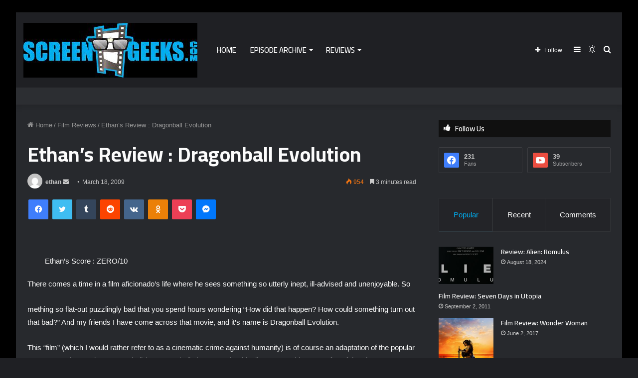

--- FILE ---
content_type: text/html; charset=UTF-8
request_url: https://www.screengeeks.com/2009/03/18/ethans-review-dragonball-evolution/
body_size: 22041
content:
<!DOCTYPE html>
<html lang="en-US" class="dark-skin" data-skin="dark" prefix="og: http://ogp.me/ns#">
<head>
	<meta charset="UTF-8" />
	<link rel="profile" href="https://gmpg.org/xfn/11" />
	<title>Ethan&#8217;s Review : Dragonball Evolution &#8211; ScreenGeeks.com</title>

<meta http-equiv='x-dns-prefetch-control' content='on'>
<link rel='dns-prefetch' href='//cdnjs.cloudflare.com' />
<link rel='dns-prefetch' href='//ajax.googleapis.com' />
<link rel='dns-prefetch' href='//fonts.googleapis.com' />
<link rel='dns-prefetch' href='//fonts.gstatic.com' />
<link rel='dns-prefetch' href='//s.gravatar.com' />
<link rel='dns-prefetch' href='//www.google-analytics.com' />
<link rel='preload' as='image' href='https://www.screengeeks.com/wp-content/uploads/2020/12/sbanner.jpg'>
<link rel='preload' as='font' href='https://www.screengeeks.com/wp-content/themes/jannah/assets/fonts/tielabs-fonticon/tielabs-fonticon.woff' type='font/woff' crossorigin='anonymous' />
<link rel='preload' as='font' href='https://www.screengeeks.com/wp-content/themes/jannah/assets/fonts/fontawesome/fa-solid-900.woff2' type='font/woff2' crossorigin='anonymous' />
<link rel='preload' as='font' href='https://www.screengeeks.com/wp-content/themes/jannah/assets/fonts/fontawesome/fa-brands-400.woff2' type='font/woff2' crossorigin='anonymous' />
<link rel='preload' as='font' href='https://www.screengeeks.com/wp-content/themes/jannah/assets/fonts/fontawesome/fa-regular-400.woff2' type='font/woff2' crossorigin='anonymous' />
<link rel='preload' as='script' href='https://ajax.googleapis.com/ajax/libs/webfont/1/webfont.js'>
<meta name='robots' content='max-image-preview:large' />
		<script type="text/javascript">try{if("undefined"!=typeof localStorage){var tieSkin=localStorage.getItem("tie-skin"),html=document.getElementsByTagName("html")[0].classList,htmlSkin="light";if(html.contains("dark-skin")&&(htmlSkin="dark"),null!=tieSkin&&tieSkin!=htmlSkin){html.add("tie-skin-inverted");var tieSkinInverted=!0}"dark"==tieSkin?html.add("dark-skin"):"light"==tieSkin&&html.remove("dark-skin")}}catch(t){console.log(t)}</script>
		<link rel='dns-prefetch' href='//www.screengeeks.com' />

<meta property="og:title" content="Ethan&#8217;s Review : Dragonball Evolution - ScreenGeeks.com" />
<meta property="og:type" content="article" />
<meta property="og:description" content="Ethan&#039;s Score : ZERO/10 There comes a time in a film aficionado&#039;s life where he sees something so ut" />
<meta property="og:url" content="https://www.screengeeks.com/2009/03/18/ethans-review-dragonball-evolution/" />
<meta property="og:site_name" content="ScreenGeeks.com" />
<script type="text/javascript">
/* <![CDATA[ */
window._wpemojiSettings = {"baseUrl":"https:\/\/s.w.org\/images\/core\/emoji\/15.0.3\/72x72\/","ext":".png","svgUrl":"https:\/\/s.w.org\/images\/core\/emoji\/15.0.3\/svg\/","svgExt":".svg","source":{"concatemoji":"https:\/\/www.screengeeks.com\/wp-includes\/js\/wp-emoji-release.min.js?ver=6.6.4"}};
/*! This file is auto-generated */
!function(i,n){var o,s,e;function c(e){try{var t={supportTests:e,timestamp:(new Date).valueOf()};sessionStorage.setItem(o,JSON.stringify(t))}catch(e){}}function p(e,t,n){e.clearRect(0,0,e.canvas.width,e.canvas.height),e.fillText(t,0,0);var t=new Uint32Array(e.getImageData(0,0,e.canvas.width,e.canvas.height).data),r=(e.clearRect(0,0,e.canvas.width,e.canvas.height),e.fillText(n,0,0),new Uint32Array(e.getImageData(0,0,e.canvas.width,e.canvas.height).data));return t.every(function(e,t){return e===r[t]})}function u(e,t,n){switch(t){case"flag":return n(e,"\ud83c\udff3\ufe0f\u200d\u26a7\ufe0f","\ud83c\udff3\ufe0f\u200b\u26a7\ufe0f")?!1:!n(e,"\ud83c\uddfa\ud83c\uddf3","\ud83c\uddfa\u200b\ud83c\uddf3")&&!n(e,"\ud83c\udff4\udb40\udc67\udb40\udc62\udb40\udc65\udb40\udc6e\udb40\udc67\udb40\udc7f","\ud83c\udff4\u200b\udb40\udc67\u200b\udb40\udc62\u200b\udb40\udc65\u200b\udb40\udc6e\u200b\udb40\udc67\u200b\udb40\udc7f");case"emoji":return!n(e,"\ud83d\udc26\u200d\u2b1b","\ud83d\udc26\u200b\u2b1b")}return!1}function f(e,t,n){var r="undefined"!=typeof WorkerGlobalScope&&self instanceof WorkerGlobalScope?new OffscreenCanvas(300,150):i.createElement("canvas"),a=r.getContext("2d",{willReadFrequently:!0}),o=(a.textBaseline="top",a.font="600 32px Arial",{});return e.forEach(function(e){o[e]=t(a,e,n)}),o}function t(e){var t=i.createElement("script");t.src=e,t.defer=!0,i.head.appendChild(t)}"undefined"!=typeof Promise&&(o="wpEmojiSettingsSupports",s=["flag","emoji"],n.supports={everything:!0,everythingExceptFlag:!0},e=new Promise(function(e){i.addEventListener("DOMContentLoaded",e,{once:!0})}),new Promise(function(t){var n=function(){try{var e=JSON.parse(sessionStorage.getItem(o));if("object"==typeof e&&"number"==typeof e.timestamp&&(new Date).valueOf()<e.timestamp+604800&&"object"==typeof e.supportTests)return e.supportTests}catch(e){}return null}();if(!n){if("undefined"!=typeof Worker&&"undefined"!=typeof OffscreenCanvas&&"undefined"!=typeof URL&&URL.createObjectURL&&"undefined"!=typeof Blob)try{var e="postMessage("+f.toString()+"("+[JSON.stringify(s),u.toString(),p.toString()].join(",")+"));",r=new Blob([e],{type:"text/javascript"}),a=new Worker(URL.createObjectURL(r),{name:"wpTestEmojiSupports"});return void(a.onmessage=function(e){c(n=e.data),a.terminate(),t(n)})}catch(e){}c(n=f(s,u,p))}t(n)}).then(function(e){for(var t in e)n.supports[t]=e[t],n.supports.everything=n.supports.everything&&n.supports[t],"flag"!==t&&(n.supports.everythingExceptFlag=n.supports.everythingExceptFlag&&n.supports[t]);n.supports.everythingExceptFlag=n.supports.everythingExceptFlag&&!n.supports.flag,n.DOMReady=!1,n.readyCallback=function(){n.DOMReady=!0}}).then(function(){return e}).then(function(){var e;n.supports.everything||(n.readyCallback(),(e=n.source||{}).concatemoji?t(e.concatemoji):e.wpemoji&&e.twemoji&&(t(e.twemoji),t(e.wpemoji)))}))}((window,document),window._wpemojiSettings);
/* ]]> */
</script>
<style id='wp-emoji-styles-inline-css' type='text/css'>

	img.wp-smiley, img.emoji {
		display: inline !important;
		border: none !important;
		box-shadow: none !important;
		height: 1em !important;
		width: 1em !important;
		margin: 0 0.07em !important;
		vertical-align: -0.1em !important;
		background: none !important;
		padding: 0 !important;
	}
</style>
<style id='powerpress-player-block-style-inline-css' type='text/css'>


</style>
<style id='classic-theme-styles-inline-css' type='text/css'>
/*! This file is auto-generated */
.wp-block-button__link{color:#fff;background-color:#32373c;border-radius:9999px;box-shadow:none;text-decoration:none;padding:calc(.667em + 2px) calc(1.333em + 2px);font-size:1.125em}.wp-block-file__button{background:#32373c;color:#fff;text-decoration:none}
</style>
<style id='global-styles-inline-css' type='text/css'>
:root{--wp--preset--aspect-ratio--square: 1;--wp--preset--aspect-ratio--4-3: 4/3;--wp--preset--aspect-ratio--3-4: 3/4;--wp--preset--aspect-ratio--3-2: 3/2;--wp--preset--aspect-ratio--2-3: 2/3;--wp--preset--aspect-ratio--16-9: 16/9;--wp--preset--aspect-ratio--9-16: 9/16;--wp--preset--color--black: #000000;--wp--preset--color--cyan-bluish-gray: #abb8c3;--wp--preset--color--white: #ffffff;--wp--preset--color--pale-pink: #f78da7;--wp--preset--color--vivid-red: #cf2e2e;--wp--preset--color--luminous-vivid-orange: #ff6900;--wp--preset--color--luminous-vivid-amber: #fcb900;--wp--preset--color--light-green-cyan: #7bdcb5;--wp--preset--color--vivid-green-cyan: #00d084;--wp--preset--color--pale-cyan-blue: #8ed1fc;--wp--preset--color--vivid-cyan-blue: #0693e3;--wp--preset--color--vivid-purple: #9b51e0;--wp--preset--gradient--vivid-cyan-blue-to-vivid-purple: linear-gradient(135deg,rgba(6,147,227,1) 0%,rgb(155,81,224) 100%);--wp--preset--gradient--light-green-cyan-to-vivid-green-cyan: linear-gradient(135deg,rgb(122,220,180) 0%,rgb(0,208,130) 100%);--wp--preset--gradient--luminous-vivid-amber-to-luminous-vivid-orange: linear-gradient(135deg,rgba(252,185,0,1) 0%,rgba(255,105,0,1) 100%);--wp--preset--gradient--luminous-vivid-orange-to-vivid-red: linear-gradient(135deg,rgba(255,105,0,1) 0%,rgb(207,46,46) 100%);--wp--preset--gradient--very-light-gray-to-cyan-bluish-gray: linear-gradient(135deg,rgb(238,238,238) 0%,rgb(169,184,195) 100%);--wp--preset--gradient--cool-to-warm-spectrum: linear-gradient(135deg,rgb(74,234,220) 0%,rgb(151,120,209) 20%,rgb(207,42,186) 40%,rgb(238,44,130) 60%,rgb(251,105,98) 80%,rgb(254,248,76) 100%);--wp--preset--gradient--blush-light-purple: linear-gradient(135deg,rgb(255,206,236) 0%,rgb(152,150,240) 100%);--wp--preset--gradient--blush-bordeaux: linear-gradient(135deg,rgb(254,205,165) 0%,rgb(254,45,45) 50%,rgb(107,0,62) 100%);--wp--preset--gradient--luminous-dusk: linear-gradient(135deg,rgb(255,203,112) 0%,rgb(199,81,192) 50%,rgb(65,88,208) 100%);--wp--preset--gradient--pale-ocean: linear-gradient(135deg,rgb(255,245,203) 0%,rgb(182,227,212) 50%,rgb(51,167,181) 100%);--wp--preset--gradient--electric-grass: linear-gradient(135deg,rgb(202,248,128) 0%,rgb(113,206,126) 100%);--wp--preset--gradient--midnight: linear-gradient(135deg,rgb(2,3,129) 0%,rgb(40,116,252) 100%);--wp--preset--font-size--small: 13px;--wp--preset--font-size--medium: 20px;--wp--preset--font-size--large: 36px;--wp--preset--font-size--x-large: 42px;--wp--preset--spacing--20: 0.44rem;--wp--preset--spacing--30: 0.67rem;--wp--preset--spacing--40: 1rem;--wp--preset--spacing--50: 1.5rem;--wp--preset--spacing--60: 2.25rem;--wp--preset--spacing--70: 3.38rem;--wp--preset--spacing--80: 5.06rem;--wp--preset--shadow--natural: 6px 6px 9px rgba(0, 0, 0, 0.2);--wp--preset--shadow--deep: 12px 12px 50px rgba(0, 0, 0, 0.4);--wp--preset--shadow--sharp: 6px 6px 0px rgba(0, 0, 0, 0.2);--wp--preset--shadow--outlined: 6px 6px 0px -3px rgba(255, 255, 255, 1), 6px 6px rgba(0, 0, 0, 1);--wp--preset--shadow--crisp: 6px 6px 0px rgba(0, 0, 0, 1);}:where(.is-layout-flex){gap: 0.5em;}:where(.is-layout-grid){gap: 0.5em;}body .is-layout-flex{display: flex;}.is-layout-flex{flex-wrap: wrap;align-items: center;}.is-layout-flex > :is(*, div){margin: 0;}body .is-layout-grid{display: grid;}.is-layout-grid > :is(*, div){margin: 0;}:where(.wp-block-columns.is-layout-flex){gap: 2em;}:where(.wp-block-columns.is-layout-grid){gap: 2em;}:where(.wp-block-post-template.is-layout-flex){gap: 1.25em;}:where(.wp-block-post-template.is-layout-grid){gap: 1.25em;}.has-black-color{color: var(--wp--preset--color--black) !important;}.has-cyan-bluish-gray-color{color: var(--wp--preset--color--cyan-bluish-gray) !important;}.has-white-color{color: var(--wp--preset--color--white) !important;}.has-pale-pink-color{color: var(--wp--preset--color--pale-pink) !important;}.has-vivid-red-color{color: var(--wp--preset--color--vivid-red) !important;}.has-luminous-vivid-orange-color{color: var(--wp--preset--color--luminous-vivid-orange) !important;}.has-luminous-vivid-amber-color{color: var(--wp--preset--color--luminous-vivid-amber) !important;}.has-light-green-cyan-color{color: var(--wp--preset--color--light-green-cyan) !important;}.has-vivid-green-cyan-color{color: var(--wp--preset--color--vivid-green-cyan) !important;}.has-pale-cyan-blue-color{color: var(--wp--preset--color--pale-cyan-blue) !important;}.has-vivid-cyan-blue-color{color: var(--wp--preset--color--vivid-cyan-blue) !important;}.has-vivid-purple-color{color: var(--wp--preset--color--vivid-purple) !important;}.has-black-background-color{background-color: var(--wp--preset--color--black) !important;}.has-cyan-bluish-gray-background-color{background-color: var(--wp--preset--color--cyan-bluish-gray) !important;}.has-white-background-color{background-color: var(--wp--preset--color--white) !important;}.has-pale-pink-background-color{background-color: var(--wp--preset--color--pale-pink) !important;}.has-vivid-red-background-color{background-color: var(--wp--preset--color--vivid-red) !important;}.has-luminous-vivid-orange-background-color{background-color: var(--wp--preset--color--luminous-vivid-orange) !important;}.has-luminous-vivid-amber-background-color{background-color: var(--wp--preset--color--luminous-vivid-amber) !important;}.has-light-green-cyan-background-color{background-color: var(--wp--preset--color--light-green-cyan) !important;}.has-vivid-green-cyan-background-color{background-color: var(--wp--preset--color--vivid-green-cyan) !important;}.has-pale-cyan-blue-background-color{background-color: var(--wp--preset--color--pale-cyan-blue) !important;}.has-vivid-cyan-blue-background-color{background-color: var(--wp--preset--color--vivid-cyan-blue) !important;}.has-vivid-purple-background-color{background-color: var(--wp--preset--color--vivid-purple) !important;}.has-black-border-color{border-color: var(--wp--preset--color--black) !important;}.has-cyan-bluish-gray-border-color{border-color: var(--wp--preset--color--cyan-bluish-gray) !important;}.has-white-border-color{border-color: var(--wp--preset--color--white) !important;}.has-pale-pink-border-color{border-color: var(--wp--preset--color--pale-pink) !important;}.has-vivid-red-border-color{border-color: var(--wp--preset--color--vivid-red) !important;}.has-luminous-vivid-orange-border-color{border-color: var(--wp--preset--color--luminous-vivid-orange) !important;}.has-luminous-vivid-amber-border-color{border-color: var(--wp--preset--color--luminous-vivid-amber) !important;}.has-light-green-cyan-border-color{border-color: var(--wp--preset--color--light-green-cyan) !important;}.has-vivid-green-cyan-border-color{border-color: var(--wp--preset--color--vivid-green-cyan) !important;}.has-pale-cyan-blue-border-color{border-color: var(--wp--preset--color--pale-cyan-blue) !important;}.has-vivid-cyan-blue-border-color{border-color: var(--wp--preset--color--vivid-cyan-blue) !important;}.has-vivid-purple-border-color{border-color: var(--wp--preset--color--vivid-purple) !important;}.has-vivid-cyan-blue-to-vivid-purple-gradient-background{background: var(--wp--preset--gradient--vivid-cyan-blue-to-vivid-purple) !important;}.has-light-green-cyan-to-vivid-green-cyan-gradient-background{background: var(--wp--preset--gradient--light-green-cyan-to-vivid-green-cyan) !important;}.has-luminous-vivid-amber-to-luminous-vivid-orange-gradient-background{background: var(--wp--preset--gradient--luminous-vivid-amber-to-luminous-vivid-orange) !important;}.has-luminous-vivid-orange-to-vivid-red-gradient-background{background: var(--wp--preset--gradient--luminous-vivid-orange-to-vivid-red) !important;}.has-very-light-gray-to-cyan-bluish-gray-gradient-background{background: var(--wp--preset--gradient--very-light-gray-to-cyan-bluish-gray) !important;}.has-cool-to-warm-spectrum-gradient-background{background: var(--wp--preset--gradient--cool-to-warm-spectrum) !important;}.has-blush-light-purple-gradient-background{background: var(--wp--preset--gradient--blush-light-purple) !important;}.has-blush-bordeaux-gradient-background{background: var(--wp--preset--gradient--blush-bordeaux) !important;}.has-luminous-dusk-gradient-background{background: var(--wp--preset--gradient--luminous-dusk) !important;}.has-pale-ocean-gradient-background{background: var(--wp--preset--gradient--pale-ocean) !important;}.has-electric-grass-gradient-background{background: var(--wp--preset--gradient--electric-grass) !important;}.has-midnight-gradient-background{background: var(--wp--preset--gradient--midnight) !important;}.has-small-font-size{font-size: var(--wp--preset--font-size--small) !important;}.has-medium-font-size{font-size: var(--wp--preset--font-size--medium) !important;}.has-large-font-size{font-size: var(--wp--preset--font-size--large) !important;}.has-x-large-font-size{font-size: var(--wp--preset--font-size--x-large) !important;}
:where(.wp-block-post-template.is-layout-flex){gap: 1.25em;}:where(.wp-block-post-template.is-layout-grid){gap: 1.25em;}
:where(.wp-block-columns.is-layout-flex){gap: 2em;}:where(.wp-block-columns.is-layout-grid){gap: 2em;}
:root :where(.wp-block-pullquote){font-size: 1.5em;line-height: 1.6;}
</style>
<link rel='stylesheet' id='prefix-style-css' href='https://www.screengeeks.com/wp-content/plugins/wp-share-buttons/style/front.end.css?ver=6.6.4' type='text/css' media='all' />
<link rel='stylesheet' id='ppress-frontend-css' href='https://www.screengeeks.com/wp-content/plugins/wp-user-avatar/assets/css/frontend.min.css?ver=4.15.11' type='text/css' media='all' />
<link rel='stylesheet' id='ppress-flatpickr-css' href='https://www.screengeeks.com/wp-content/plugins/wp-user-avatar/assets/flatpickr/flatpickr.min.css?ver=4.15.11' type='text/css' media='all' />
<link rel='stylesheet' id='ppress-select2-css' href='https://www.screengeeks.com/wp-content/plugins/wp-user-avatar/assets/select2/select2.min.css?ver=6.6.4' type='text/css' media='all' />
<link rel='stylesheet' id='tie-css-base-css' href='https://www.screengeeks.com/wp-content/themes/jannah/assets/css/base.min.css?ver=5.4.3' type='text/css' media='all' />
<link rel='stylesheet' id='tie-css-styles-css' href='https://www.screengeeks.com/wp-content/themes/jannah/assets/css/style.min.css?ver=5.4.3' type='text/css' media='all' />
<link rel='stylesheet' id='tie-css-widgets-css' href='https://www.screengeeks.com/wp-content/themes/jannah/assets/css/widgets.min.css?ver=5.4.3' type='text/css' media='all' />
<link rel='stylesheet' id='tie-css-helpers-css' href='https://www.screengeeks.com/wp-content/themes/jannah/assets/css/helpers.min.css?ver=5.4.3' type='text/css' media='all' />
<link rel='stylesheet' id='tie-fontawesome5-css' href='https://www.screengeeks.com/wp-content/themes/jannah/assets/css/fontawesome.css?ver=5.4.3' type='text/css' media='all' />
<link rel='stylesheet' id='tie-css-ilightbox-css' href='https://www.screengeeks.com/wp-content/themes/jannah/assets/ilightbox/dark-skin/skin.css?ver=5.4.3' type='text/css' media='all' />
<link rel='stylesheet' id='tie-css-shortcodes-css' href='https://www.screengeeks.com/wp-content/themes/jannah/assets/css/plugins/shortcodes.min.css?ver=5.4.3' type='text/css' media='all' />
<link rel='stylesheet' id='tie-css-single-css' href='https://www.screengeeks.com/wp-content/themes/jannah/assets/css/single.min.css?ver=5.4.3' type='text/css' media='all' />
<link rel='stylesheet' id='tie-css-print-css' href='https://www.screengeeks.com/wp-content/themes/jannah/assets/css/print.css?ver=5.4.3' type='text/css' media='print' />
<link rel='stylesheet' id='taqyeem-styles-css' href='https://www.screengeeks.com/wp-content/themes/jannah/assets/css/plugins/taqyeem.min.css?ver=5.4.3' type='text/css' media='all' />
<style id='taqyeem-styles-inline-css' type='text/css'>
.wf-active .logo-text,.wf-active h1,.wf-active h2,.wf-active h3,.wf-active h4,.wf-active h5,.wf-active h6,.wf-active .the-subtitle{font-family: 'Cairo';}.wf-active #main-nav .main-menu > ul > li > a{font-family: 'Cairo';}#main-nav .main-menu > ul > li > a{font-size: 15px;text-transform: uppercase;}#tie-body{background-color: #000000;}.background-overlay {background-image: url(https://www.screengeeks.com/wp-content/themes/jannah/assets/images/bg-dots.png);background-color: rgba(0,0,0,0.7);}.brand-title,a:hover,.tie-popup-search-submit,#logo.text-logo a,.theme-header nav .components #search-submit:hover,.theme-header .header-nav .components > li:hover > a,.theme-header .header-nav .components li a:hover,.main-menu ul.cats-vertical li a.is-active,.main-menu ul.cats-vertical li a:hover,.main-nav li.mega-menu .post-meta a:hover,.main-nav li.mega-menu .post-box-title a:hover,.search-in-main-nav.autocomplete-suggestions a:hover,#main-nav .menu ul:not(.cats-horizontal) li:hover > a,#main-nav .menu ul li.current-menu-item:not(.mega-link-column) > a,.top-nav .menu li:hover > a,.top-nav .menu > .tie-current-menu > a,.search-in-top-nav.autocomplete-suggestions .post-title a:hover,div.mag-box .mag-box-options .mag-box-filter-links a.active,.mag-box-filter-links .flexMenu-viewMore:hover > a,.stars-rating-active,body .tabs.tabs .active > a,.video-play-icon,.spinner-circle:after,#go-to-content:hover,.comment-list .comment-author .fn,.commentlist .comment-author .fn,blockquote::before,blockquote cite,blockquote.quote-simple p,.multiple-post-pages a:hover,#story-index li .is-current,.latest-tweets-widget .twitter-icon-wrap span,.wide-slider-nav-wrapper .slide,.wide-next-prev-slider-wrapper .tie-slider-nav li:hover span,.review-final-score h3,#mobile-menu-icon:hover .menu-text,body .entry a,.dark-skin body .entry a,.entry .post-bottom-meta a:hover,.comment-list .comment-content a,q a,blockquote a,.widget.tie-weather-widget .icon-basecloud-bg:after,.site-footer a:hover,.site-footer .stars-rating-active,.site-footer .twitter-icon-wrap span,.site-info a:hover{color: #00adef;}#instagram-link a:hover{color: #00adef !important;border-color: #00adef !important;}[type='submit'],.button,.generic-button a,.generic-button button,.theme-header .header-nav .comp-sub-menu a.button.guest-btn:hover,.theme-header .header-nav .comp-sub-menu a.checkout-button,nav.main-nav .menu > li.tie-current-menu > a,nav.main-nav .menu > li:hover > a,.main-menu .mega-links-head:after,.main-nav .mega-menu.mega-cat .cats-horizontal li a.is-active,#mobile-menu-icon:hover .nav-icon,#mobile-menu-icon:hover .nav-icon:before,#mobile-menu-icon:hover .nav-icon:after,.search-in-main-nav.autocomplete-suggestions a.button,.search-in-top-nav.autocomplete-suggestions a.button,.spinner > div,.post-cat,.pages-numbers li.current span,.multiple-post-pages > span,#tie-wrapper .mejs-container .mejs-controls,.mag-box-filter-links a:hover,.slider-arrow-nav a:not(.pagination-disabled):hover,.comment-list .reply a:hover,.commentlist .reply a:hover,#reading-position-indicator,#story-index-icon,.videos-block .playlist-title,.review-percentage .review-item span span,.tie-slick-dots li.slick-active button,.tie-slick-dots li button:hover,.digital-rating-static,.timeline-widget li a:hover .date:before,#wp-calendar #today,.posts-list-counter li.widget-post-list:before,.cat-counter a + span,.tie-slider-nav li span:hover,.fullwidth-area .widget_tag_cloud .tagcloud a:hover,.magazine2:not(.block-head-4) .dark-widgetized-area ul.tabs a:hover,.magazine2:not(.block-head-4) .dark-widgetized-area ul.tabs .active a,.magazine1 .dark-widgetized-area ul.tabs a:hover,.magazine1 .dark-widgetized-area ul.tabs .active a,.block-head-4.magazine2 .dark-widgetized-area .tabs.tabs .active a,.block-head-4.magazine2 .dark-widgetized-area .tabs > .active a:before,.block-head-4.magazine2 .dark-widgetized-area .tabs > .active a:after,.demo_store,.demo #logo:after,.demo #sticky-logo:after,.widget.tie-weather-widget,span.video-close-btn:hover,#go-to-top,.latest-tweets-widget .slider-links .button:not(:hover){background-color: #00adef;color: #FFFFFF;}.tie-weather-widget .widget-title .the-subtitle,.block-head-4.magazine2 #footer .tabs .active a:hover{color: #FFFFFF;}pre,code,.pages-numbers li.current span,.theme-header .header-nav .comp-sub-menu a.button.guest-btn:hover,.multiple-post-pages > span,.post-content-slideshow .tie-slider-nav li span:hover,#tie-body .tie-slider-nav li > span:hover,.slider-arrow-nav a:not(.pagination-disabled):hover,.main-nav .mega-menu.mega-cat .cats-horizontal li a.is-active,.main-nav .mega-menu.mega-cat .cats-horizontal li a:hover,.main-menu .menu > li > .menu-sub-content{border-color: #00adef;}.main-menu .menu > li.tie-current-menu{border-bottom-color: #00adef;}.top-nav .menu li.tie-current-menu > a:before,.top-nav .menu li.menu-item-has-children:hover > a:before{border-top-color: #00adef;}.main-nav .main-menu .menu > li.tie-current-menu > a:before,.main-nav .main-menu .menu > li:hover > a:before{border-top-color: #FFFFFF;}header.main-nav-light .main-nav .menu-item-has-children li:hover > a:before,header.main-nav-light .main-nav .mega-menu li:hover > a:before{border-left-color: #00adef;}.rtl header.main-nav-light .main-nav .menu-item-has-children li:hover > a:before,.rtl header.main-nav-light .main-nav .mega-menu li:hover > a:before{border-right-color: #00adef;border-left-color: transparent;}.top-nav ul.menu li .menu-item-has-children:hover > a:before{border-top-color: transparent;border-left-color: #00adef;}.rtl .top-nav ul.menu li .menu-item-has-children:hover > a:before{border-left-color: transparent;border-right-color: #00adef;}#footer-widgets-container{border-top: 8px solid #00adef;-webkit-box-shadow: 0 -5px 0 rgba(0,0,0,0.07); -moz-box-shadow: 0 -8px 0 rgba(0,0,0,0.07); box-shadow: 0 -8px 0 rgba(0,0,0,0.07);}::-moz-selection{background-color: #00adef;color: #FFFFFF;}::selection{background-color: #00adef;color: #FFFFFF;}circle.circle_bar{stroke: #00adef;}#reading-position-indicator{box-shadow: 0 0 10px rgba( 0,173,239,0.7);}#logo.text-logo a:hover,body .entry a:hover,.dark-skin body .entry a:hover,.comment-list .comment-content a:hover,.block-head-4.magazine2 .site-footer .tabs li a:hover,q a:hover,blockquote a:hover{color: #007bbd;}.button:hover,input[type='submit']:hover,.generic-button a:hover,.generic-button button:hover,a.post-cat:hover,.site-footer .button:hover,.site-footer [type='submit']:hover,.search-in-main-nav.autocomplete-suggestions a.button:hover,.search-in-top-nav.autocomplete-suggestions a.button:hover,.theme-header .header-nav .comp-sub-menu a.checkout-button:hover{background-color: #007bbd;color: #FFFFFF;}.theme-header .header-nav .comp-sub-menu a.checkout-button:not(:hover),body .entry a.button{color: #FFFFFF;}#story-index.is-compact .story-index-content{background-color: #00adef;}#story-index.is-compact .story-index-content a,#story-index.is-compact .story-index-content .is-current{color: #FFFFFF;}#tie-body .section-title-default,#tie-body .mag-box-title,#tie-body #comments-title,#tie-body .review-box-header,#tie-body .comment-reply-title,#tie-body .comment-reply-title,#tie-body .related.products > h2,#tie-body .up-sells > h2,#tie-body .cross-sells > h2,#tie-body .cart_totals > h2,#tie-body .bbp-form legend{color: #FFFFFF;background-color: #00adef;}#tie-body .mag-box-filter-links > li > a,#tie-body .mag-box-title h3 a,#tie-body .block-more-button{color: #FFFFFF;}#tie-body .flexMenu-viewMore:hover > a{color: #00adef;}#tie-body .mag-box-filter-links > li > a:hover,#tie-body .mag-box-filter-links li > a.active{background-color: #FFFFFF;color: #00adef;}#tie-body .slider-arrow-nav a{border-color: rgba(#FFFFFF ,0.2);color: #FFFFFF;}#tie-body .mag-box-title a.pagination-disabled,#tie-body .mag-box-title a.pagination-disabled:hover{color: #FFFFFF !important;}#tie-body .slider-arrow-nav a:not(.pagination-disabled):hover{background-color: #FFFFFF;border-color: #FFFFFF;color: #00adef;}.brand-title,a:hover,.tie-popup-search-submit,#logo.text-logo a,.theme-header nav .components #search-submit:hover,.theme-header .header-nav .components > li:hover > a,.theme-header .header-nav .components li a:hover,.main-menu ul.cats-vertical li a.is-active,.main-menu ul.cats-vertical li a:hover,.main-nav li.mega-menu .post-meta a:hover,.main-nav li.mega-menu .post-box-title a:hover,.search-in-main-nav.autocomplete-suggestions a:hover,#main-nav .menu ul:not(.cats-horizontal) li:hover > a,#main-nav .menu ul li.current-menu-item:not(.mega-link-column) > a,.top-nav .menu li:hover > a,.top-nav .menu > .tie-current-menu > a,.search-in-top-nav.autocomplete-suggestions .post-title a:hover,div.mag-box .mag-box-options .mag-box-filter-links a.active,.mag-box-filter-links .flexMenu-viewMore:hover > a,.stars-rating-active,body .tabs.tabs .active > a,.video-play-icon,.spinner-circle:after,#go-to-content:hover,.comment-list .comment-author .fn,.commentlist .comment-author .fn,blockquote::before,blockquote cite,blockquote.quote-simple p,.multiple-post-pages a:hover,#story-index li .is-current,.latest-tweets-widget .twitter-icon-wrap span,.wide-slider-nav-wrapper .slide,.wide-next-prev-slider-wrapper .tie-slider-nav li:hover span,.review-final-score h3,#mobile-menu-icon:hover .menu-text,body .entry a,.dark-skin body .entry a,.entry .post-bottom-meta a:hover,.comment-list .comment-content a,q a,blockquote a,.widget.tie-weather-widget .icon-basecloud-bg:after,.site-footer a:hover,.site-footer .stars-rating-active,.site-footer .twitter-icon-wrap span,.site-info a:hover{color: #00adef;}#instagram-link a:hover{color: #00adef !important;border-color: #00adef !important;}[type='submit'],.button,.generic-button a,.generic-button button,.theme-header .header-nav .comp-sub-menu a.button.guest-btn:hover,.theme-header .header-nav .comp-sub-menu a.checkout-button,nav.main-nav .menu > li.tie-current-menu > a,nav.main-nav .menu > li:hover > a,.main-menu .mega-links-head:after,.main-nav .mega-menu.mega-cat .cats-horizontal li a.is-active,#mobile-menu-icon:hover .nav-icon,#mobile-menu-icon:hover .nav-icon:before,#mobile-menu-icon:hover .nav-icon:after,.search-in-main-nav.autocomplete-suggestions a.button,.search-in-top-nav.autocomplete-suggestions a.button,.spinner > div,.post-cat,.pages-numbers li.current span,.multiple-post-pages > span,#tie-wrapper .mejs-container .mejs-controls,.mag-box-filter-links a:hover,.slider-arrow-nav a:not(.pagination-disabled):hover,.comment-list .reply a:hover,.commentlist .reply a:hover,#reading-position-indicator,#story-index-icon,.videos-block .playlist-title,.review-percentage .review-item span span,.tie-slick-dots li.slick-active button,.tie-slick-dots li button:hover,.digital-rating-static,.timeline-widget li a:hover .date:before,#wp-calendar #today,.posts-list-counter li.widget-post-list:before,.cat-counter a + span,.tie-slider-nav li span:hover,.fullwidth-area .widget_tag_cloud .tagcloud a:hover,.magazine2:not(.block-head-4) .dark-widgetized-area ul.tabs a:hover,.magazine2:not(.block-head-4) .dark-widgetized-area ul.tabs .active a,.magazine1 .dark-widgetized-area ul.tabs a:hover,.magazine1 .dark-widgetized-area ul.tabs .active a,.block-head-4.magazine2 .dark-widgetized-area .tabs.tabs .active a,.block-head-4.magazine2 .dark-widgetized-area .tabs > .active a:before,.block-head-4.magazine2 .dark-widgetized-area .tabs > .active a:after,.demo_store,.demo #logo:after,.demo #sticky-logo:after,.widget.tie-weather-widget,span.video-close-btn:hover,#go-to-top,.latest-tweets-widget .slider-links .button:not(:hover){background-color: #00adef;color: #FFFFFF;}.tie-weather-widget .widget-title .the-subtitle,.block-head-4.magazine2 #footer .tabs .active a:hover{color: #FFFFFF;}pre,code,.pages-numbers li.current span,.theme-header .header-nav .comp-sub-menu a.button.guest-btn:hover,.multiple-post-pages > span,.post-content-slideshow .tie-slider-nav li span:hover,#tie-body .tie-slider-nav li > span:hover,.slider-arrow-nav a:not(.pagination-disabled):hover,.main-nav .mega-menu.mega-cat .cats-horizontal li a.is-active,.main-nav .mega-menu.mega-cat .cats-horizontal li a:hover,.main-menu .menu > li > .menu-sub-content{border-color: #00adef;}.main-menu .menu > li.tie-current-menu{border-bottom-color: #00adef;}.top-nav .menu li.tie-current-menu > a:before,.top-nav .menu li.menu-item-has-children:hover > a:before{border-top-color: #00adef;}.main-nav .main-menu .menu > li.tie-current-menu > a:before,.main-nav .main-menu .menu > li:hover > a:before{border-top-color: #FFFFFF;}header.main-nav-light .main-nav .menu-item-has-children li:hover > a:before,header.main-nav-light .main-nav .mega-menu li:hover > a:before{border-left-color: #00adef;}.rtl header.main-nav-light .main-nav .menu-item-has-children li:hover > a:before,.rtl header.main-nav-light .main-nav .mega-menu li:hover > a:before{border-right-color: #00adef;border-left-color: transparent;}.top-nav ul.menu li .menu-item-has-children:hover > a:before{border-top-color: transparent;border-left-color: #00adef;}.rtl .top-nav ul.menu li .menu-item-has-children:hover > a:before{border-left-color: transparent;border-right-color: #00adef;}#footer-widgets-container{border-top: 8px solid #00adef;-webkit-box-shadow: 0 -5px 0 rgba(0,0,0,0.07); -moz-box-shadow: 0 -8px 0 rgba(0,0,0,0.07); box-shadow: 0 -8px 0 rgba(0,0,0,0.07);}::-moz-selection{background-color: #00adef;color: #FFFFFF;}::selection{background-color: #00adef;color: #FFFFFF;}circle.circle_bar{stroke: #00adef;}#reading-position-indicator{box-shadow: 0 0 10px rgba( 0,173,239,0.7);}#logo.text-logo a:hover,body .entry a:hover,.dark-skin body .entry a:hover,.comment-list .comment-content a:hover,.block-head-4.magazine2 .site-footer .tabs li a:hover,q a:hover,blockquote a:hover{color: #007bbd;}.button:hover,input[type='submit']:hover,.generic-button a:hover,.generic-button button:hover,a.post-cat:hover,.site-footer .button:hover,.site-footer [type='submit']:hover,.search-in-main-nav.autocomplete-suggestions a.button:hover,.search-in-top-nav.autocomplete-suggestions a.button:hover,.theme-header .header-nav .comp-sub-menu a.checkout-button:hover{background-color: #007bbd;color: #FFFFFF;}.theme-header .header-nav .comp-sub-menu a.checkout-button:not(:hover),body .entry a.button{color: #FFFFFF;}#story-index.is-compact .story-index-content{background-color: #00adef;}#story-index.is-compact .story-index-content a,#story-index.is-compact .story-index-content .is-current{color: #FFFFFF;}#tie-body .section-title-default,#tie-body .mag-box-title,#tie-body #comments-title,#tie-body .review-box-header,#tie-body .comment-reply-title,#tie-body .comment-reply-title,#tie-body .related.products > h2,#tie-body .up-sells > h2,#tie-body .cross-sells > h2,#tie-body .cart_totals > h2,#tie-body .bbp-form legend{color: #FFFFFF;background-color: #00adef;}#tie-body .mag-box-filter-links > li > a,#tie-body .mag-box-title h3 a,#tie-body .block-more-button{color: #FFFFFF;}#tie-body .flexMenu-viewMore:hover > a{color: #00adef;}#tie-body .mag-box-filter-links > li > a:hover,#tie-body .mag-box-filter-links li > a.active{background-color: #FFFFFF;color: #00adef;}#tie-body .slider-arrow-nav a{border-color: rgba(#FFFFFF ,0.2);color: #FFFFFF;}#tie-body .mag-box-title a.pagination-disabled,#tie-body .mag-box-title a.pagination-disabled:hover{color: #FFFFFF !important;}#tie-body .slider-arrow-nav a:not(.pagination-disabled):hover{background-color: #FFFFFF;border-color: #FFFFFF;color: #00adef;}#top-nav .breaking-title{color: #FFFFFF;}#top-nav .breaking-title:before{background-color: #3b3d42;}#top-nav .breaking-news-nav li:hover{background-color: #3b3d42;border-color: #3b3d42;}.tie-cat-69,.tie-cat-item-69 > span{background-color:#e67e22 !important;color:#FFFFFF !important;}.tie-cat-69:after{border-top-color:#e67e22 !important;}.tie-cat-69:hover{background-color:#c86004 !important;}.tie-cat-69:hover:after{border-top-color:#c86004 !important;}.tie-cat-77,.tie-cat-item-77 > span{background-color:#2ecc71 !important;color:#FFFFFF !important;}.tie-cat-77:after{border-top-color:#2ecc71 !important;}.tie-cat-77:hover{background-color:#10ae53 !important;}.tie-cat-77:hover:after{border-top-color:#10ae53 !important;}.tie-cat-79,.tie-cat-item-79 > span{background-color:#9b59b6 !important;color:#FFFFFF !important;}.tie-cat-79:after{border-top-color:#9b59b6 !important;}.tie-cat-79:hover{background-color:#7d3b98 !important;}.tie-cat-79:hover:after{border-top-color:#7d3b98 !important;}.tie-cat-83,.tie-cat-item-83 > span{background-color:#34495e !important;color:#FFFFFF !important;}.tie-cat-83:after{border-top-color:#34495e !important;}.tie-cat-83:hover{background-color:#162b40 !important;}.tie-cat-83:hover:after{border-top-color:#162b40 !important;}.tie-cat-85,.tie-cat-item-85 > span{background-color:#795548 !important;color:#FFFFFF !important;}.tie-cat-85:after{border-top-color:#795548 !important;}.tie-cat-85:hover{background-color:#5b372a !important;}.tie-cat-85:hover:after{border-top-color:#5b372a !important;}.tie-cat-86,.tie-cat-item-86 > span{background-color:#4CAF50 !important;color:#FFFFFF !important;}.tie-cat-86:after{border-top-color:#4CAF50 !important;}.tie-cat-86:hover{background-color:#2e9132 !important;}.tie-cat-86:hover:after{border-top-color:#2e9132 !important;}@media (max-width: 991px){.side-aside.dark-skin{background: #00c6d8;background: -webkit-linear-gradient(135deg,#00adef,#00c6d8 );background: -moz-linear-gradient(135deg,#00adef,#00c6d8 );background: -o-linear-gradient(135deg,#00adef,#00c6d8 );background: linear-gradient(135deg,#00c6d8,#00adef );}}
</style>
<script type="text/javascript" src="https://www.screengeeks.com/wp-includes/js/jquery/jquery.min.js?ver=3.7.1" id="jquery-core-js"></script>
<script type="text/javascript" src="https://www.screengeeks.com/wp-includes/js/jquery/jquery-migrate.min.js?ver=3.4.1" id="jquery-migrate-js"></script>
<script type="text/javascript" src="https://www.screengeeks.com/wp-content/plugins/wp-user-avatar/assets/flatpickr/flatpickr.min.js?ver=4.15.11" id="ppress-flatpickr-js"></script>
<script type="text/javascript" src="https://www.screengeeks.com/wp-content/plugins/wp-user-avatar/assets/select2/select2.min.js?ver=4.15.11" id="ppress-select2-js"></script>
<link rel="https://api.w.org/" href="https://www.screengeeks.com/wp-json/" /><link rel="alternate" title="JSON" type="application/json" href="https://www.screengeeks.com/wp-json/wp/v2/posts/527" /><link rel="EditURI" type="application/rsd+xml" title="RSD" href="https://www.screengeeks.com/xmlrpc.php?rsd" />
<meta name="generator" content="WordPress 6.6.4" />
<link rel="canonical" href="https://www.screengeeks.com/2009/03/18/ethans-review-dragonball-evolution/" />
<link rel='shortlink' href='https://www.screengeeks.com/?p=527' />
<link rel="alternate" title="oEmbed (JSON)" type="application/json+oembed" href="https://www.screengeeks.com/wp-json/oembed/1.0/embed?url=https%3A%2F%2Fwww.screengeeks.com%2F2009%2F03%2F18%2Fethans-review-dragonball-evolution%2F" />
<link rel="alternate" title="oEmbed (XML)" type="text/xml+oembed" href="https://www.screengeeks.com/wp-json/oembed/1.0/embed?url=https%3A%2F%2Fwww.screengeeks.com%2F2009%2F03%2F18%2Fethans-review-dragonball-evolution%2F&#038;format=xml" />
            <script type="text/javascript"><!--
                                function powerpress_pinw(pinw_url){window.open(pinw_url, 'PowerPressPlayer','toolbar=0,status=0,resizable=1,width=460,height=320');	return false;}
                //-->
            </script>
            <script type='text/javascript'>
/* <![CDATA[ */
var taqyeem = {"ajaxurl":"https://www.screengeeks.com/wp-admin/admin-ajax.php" , "your_rating":"Your Rating:"};
/* ]]> */
</script>

 <meta name="description" content="Ethan&#039;s Score : ZERO/10 There comes a time in a film aficionado&#039;s life where he sees something so utterly inept, ill-advised and unenjoyable. Soonline" /><meta http-equiv="X-UA-Compatible" content="IE=edge">
<meta name="theme-color" content="#00adef" /><meta name="viewport" content="width=device-width, initial-scale=1.0" /><link rel="icon" href="https://www.screengeeks.com/wp-content/uploads/2020/12/RSSFeed4-150x150.jpg" sizes="32x32" />
<link rel="icon" href="https://www.screengeeks.com/wp-content/uploads/2020/12/RSSFeed4.jpg" sizes="192x192" />
<link rel="apple-touch-icon" href="https://www.screengeeks.com/wp-content/uploads/2020/12/RSSFeed4.jpg" />
<meta name="msapplication-TileImage" content="https://www.screengeeks.com/wp-content/uploads/2020/12/RSSFeed4.jpg" />
</head>

<body id="tie-body" class="post-template-default single single-post postid-527 single-format-standard tie-no-js boxed-layout framed-layout block-head-7 magazine2 is-thumb-overlay-disabled is-desktop is-header-layout-4 sidebar-right has-sidebar post-layout-1 narrow-title-narrow-media has-mobile-share hide_share_post_top hide_share_post_bottom">



<div class="background-overlay">

	<div id="tie-container" class="site tie-container">

		
		<div id="tie-wrapper">

			
<header id="theme-header" class="theme-header header-layout-4 header-layout-1 main-nav-dark main-nav-default-dark main-nav-below no-stream-item top-nav-active top-nav-dark top-nav-default-dark top-nav-below top-nav-below-main-nav has-shadow is-stretch-header has-normal-width-logo mobile-header-default">
	
<div class="main-nav-wrapper">
	<nav id="main-nav" data-skin="search-in-main-nav" class="main-nav header-nav live-search-parent" style="line-height:150px" aria-label="Primary Navigation">
		<div class="container">

			<div class="main-menu-wrapper">

				<div id="mobile-header-components-area_1" class="mobile-header-components"><ul class="components"><li class="mobile-component_menu custom-menu-link"><a href="#" id="mobile-menu-icon" class=""><span class="tie-mobile-menu-icon nav-icon is-layout-1"></span><span class="screen-reader-text">Menu</span></a></li></ul></div>
						<div class="header-layout-1-logo" style="width:349px">
							
		<div id="logo" class="image-logo" >

			
			<a title="ScreenGeeks.com" href="https://www.screengeeks.com/">
				
				<picture class="tie-logo-default tie-logo-picture">
					<source class="tie-logo-source-default tie-logo-source" srcset="https://www.screengeeks.com/wp-content/uploads/2020/12/sbanner.jpg">
					<img class="tie-logo-img-default tie-logo-img" src="https://www.screengeeks.com/wp-content/uploads/2020/12/sbanner.jpg" alt="ScreenGeeks.com" width="349" height="110" style="max-height:110px; width: auto;" />
				</picture>
						</a>

			
		</div><!-- #logo /-->

								</div>

						<div id="mobile-header-components-area_2" class="mobile-header-components"><ul class="components"><li class="mobile-component_search custom-menu-link">
				<a href="#" class="tie-search-trigger-mobile">
					<span class="tie-icon-search tie-search-icon" aria-hidden="true"></span>
					<span class="screen-reader-text">Search for</span>
				</a>
			</li></ul></div>
				<div id="menu-components-wrap">

					
					<div class="main-menu main-menu-wrap tie-alignleft">
						<div id="main-nav-menu" class="main-menu header-menu"><ul id="menu-tielabs-main-menu" class="menu" role="menubar"><li id="menu-item-4016" class="menu-item menu-item-type-custom menu-item-object-custom menu-item-home menu-item-4016"><a href="https://www.screengeeks.com/">Home</a></li>
<li id="menu-item-4133" class="menu-item menu-item-type-custom menu-item-object-custom menu-item-home menu-item-has-children menu-item-4133"><a href="https://www.screengeeks.com">Episode Archive</a>
<ul class="sub-menu menu-sub-content">
	<li id="menu-item-4144" class="menu-item menu-item-type-custom menu-item-object-custom menu-item-4144"><a href="https://www.screengeeks.com/category/episodes/">Episodes</a></li>
	<li id="menu-item-4143" class="menu-item menu-item-type-custom menu-item-object-custom menu-item-4143"><a href="https://www.screengeeks.com/category/interviews/">Interviews</a></li>
</ul>
</li>
<li id="menu-item-4135" class="menu-item menu-item-type-custom menu-item-object-custom menu-item-home menu-item-has-children menu-item-4135"><a href="https://www.screengeeks.com">Reviews</a>
<ul class="sub-menu menu-sub-content">
	<li id="menu-item-4137" class="menu-item menu-item-type-custom menu-item-object-custom menu-item-4137"><a href="https://www.screengeeks.com/author/barry-wurst/">Barry Wurst</a></li>
	<li id="menu-item-4136" class="menu-item menu-item-type-custom menu-item-object-custom menu-item-4136"><a href="https://www.screengeeks.com/author/dave-minkus/">Dave Minkus</a></li>
	<li id="menu-item-4139" class="menu-item menu-item-type-custom menu-item-object-custom menu-item-4139"><a href="https://www.screengeeks.com/author/ethan/">Ethan Vestby</a></li>
	<li id="menu-item-4138" class="menu-item menu-item-type-custom menu-item-object-custom menu-item-4138"><a href="https://www.screengeeks.com/author/mark-smith/">Mark Smith</a></li>
</ul>
</li>
</ul></div>					</div><!-- .main-menu.tie-alignleft /-->

					<ul class="components">		<li class="search-compact-icon menu-item custom-menu-link">
			<a href="#" class="tie-search-trigger">
				<span class="tie-icon-search tie-search-icon" aria-hidden="true"></span>
				<span class="screen-reader-text">Search for</span>
			</a>
		</li>
			<li class="skin-icon menu-item custom-menu-link">
		<a href="#" class="change-skin" title="Switch skin">
			<span class="tie-icon-moon change-skin-icon" aria-hidden="true"></span>
			<span class="screen-reader-text">Switch skin</span>
		</a>
	</li>
		<li class="side-aside-nav-icon menu-item custom-menu-link">
		<a href="#">
			<span class="tie-icon-navicon" aria-hidden="true"></span>
			<span class="screen-reader-text">Sidebar</span>
		</a>
	</li>
			<li class="list-social-icons menu-item custom-menu-link">
			<a href="#" class="follow-btn">
				<span class="tie-icon-plus" aria-hidden="true"></span>
				<span class="follow-text">Follow</span>
			</a>
			<ul class="dropdown-social-icons comp-sub-menu"><li class="social-icons-item"><a class="social-link facebook-social-icon" rel="external noopener nofollow" target="_blank" href="https://www.facebook.com/ScreenGeeks"><span class="tie-social-icon tie-icon-facebook"></span><span class="social-text">Facebook</span></a></li><li class="social-icons-item"><a class="social-link twitter-social-icon" rel="external noopener nofollow" target="_blank" href="https://www.twitter.com/ScreenGeeks"><span class="tie-social-icon tie-icon-twitter"></span><span class="social-text">Twitter</span></a></li><li class="social-icons-item"><a class="social-link youtube-social-icon" rel="external noopener nofollow" target="_blank" href="http://youtube.screengeeks.com"><span class="tie-social-icon tie-icon-youtube"></span><span class="social-text">YouTube</span></a></li><li class="social-icons-item"><a class="social-link instagram-social-icon" rel="external noopener nofollow" target="_blank" href="#"><span class="tie-social-icon tie-icon-instagram"></span><span class="social-text">Instagram</span></a></li></ul><!-- #dropdown-social-icons /-->		</li><!-- #list-social-icons /-->
		</ul><!-- Components -->
				</div><!-- #menu-components-wrap /-->
			</div><!-- .main-menu-wrapper /-->
		</div><!-- .container /-->
	</nav><!-- #main-nav /-->
</div><!-- .main-nav-wrapper /-->


<nav id="top-nav"  class="has-menu top-nav header-nav" aria-label="Secondary Navigation">
	<div class="container">
		<div class="topbar-wrapper">

			
			<div class="tie-alignleft">
							</div><!-- .tie-alignleft /-->

			<div class="tie-alignright">
							</div><!-- .tie-alignright /-->

		</div><!-- .topbar-wrapper /-->
	</div><!-- .container /-->
</nav><!-- #top-nav /-->
</header>

		<script type="text/javascript">
			try{if("undefined"!=typeof localStorage){var header,mnIsDark=!1,tnIsDark=!1;(header=document.getElementById("theme-header"))&&((header=header.classList).contains("main-nav-default-dark")&&(mnIsDark=!0),header.contains("top-nav-default-dark")&&(tnIsDark=!0),"dark"==tieSkin?(header.add("main-nav-dark","top-nav-dark"),header.remove("main-nav-light","top-nav-light")):"light"==tieSkin&&(mnIsDark||(header.remove("main-nav-dark"),header.add("main-nav-light")),tnIsDark||(header.remove("top-nav-dark"),header.add("top-nav-light"))))}}catch(a){console.log(a)}
		</script>
		<div id="content" class="site-content container"><div id="main-content-row" class="tie-row main-content-row">

<div class="main-content tie-col-md-8 tie-col-xs-12" role="main">

	
	<article id="the-post" class="container-wrapper post-content">

		
<header class="entry-header-outer">

	<nav id="breadcrumb"><a href="https://www.screengeeks.com/"><span class="tie-icon-home" aria-hidden="true"></span> Home</a><em class="delimiter">/</em><a href="https://www.screengeeks.com/category/film-reviews/">Film Reviews</a><em class="delimiter">/</em><span class="current">Ethan&#8217;s Review : Dragonball Evolution</span></nav><script type="application/ld+json">{"@context":"http:\/\/schema.org","@type":"BreadcrumbList","@id":"#Breadcrumb","itemListElement":[{"@type":"ListItem","position":1,"item":{"name":"Home","@id":"https:\/\/www.screengeeks.com\/"}},{"@type":"ListItem","position":2,"item":{"name":"Film Reviews","@id":"https:\/\/www.screengeeks.com\/category\/film-reviews\/"}}]}</script>
	<div class="entry-header">

		
		<h1 class="post-title entry-title">Ethan&#8217;s Review : Dragonball Evolution</h1>

		<div id="single-post-meta" class="post-meta clearfix"><span class="author-meta single-author with-avatars"><span class="meta-item meta-author-wrapper meta-author-15">
						<span class="meta-author-avatar">
							<a href="https://www.screengeeks.com/author/ethan/"><img alt='Photo of ethan' src='https://secure.gravatar.com/avatar/6e8adde5c8669af47bd34b54ff70432c?s=140&#038;d=mm&#038;r=pg' srcset='https://secure.gravatar.com/avatar/6e8adde5c8669af47bd34b54ff70432c?s=280&#038;d=mm&#038;r=pg 2x' class='avatar avatar-140 photo' height='140' width='140' decoding='async'/></a>
						</span>
					<span class="meta-author"><a href="https://www.screengeeks.com/author/ethan/" class="author-name tie-icon" title="ethan">ethan</a></span>
						<a href="/cdn-cgi/l/email-protection#3e5b485b4d4a5c477e4d565f49105d5f" class="author-email-link" target="_blank" rel="nofollow noopener" title="Send an email">
							<span class="tie-icon-envelope" aria-hidden="true"></span>
							<span class="screen-reader-text">Send an email</span>
						</a>
					</span></span><span class="date meta-item tie-icon">March 18, 2009</span><div class="tie-alignright"><span class="meta-views meta-item warm"><span class="tie-icon-fire" aria-hidden="true"></span> 954 </span><span class="meta-reading-time meta-item"><span class="tie-icon-bookmark" aria-hidden="true"></span> 3 minutes read</span> </div></div><!-- .post-meta -->	</div><!-- .entry-header /-->

	
	
</header><!-- .entry-header-outer /-->


		<div id="share-buttons-top" class="share-buttons share-buttons-top">
			<div class="share-links  icons-only">
				
				<a href="https://www.facebook.com/sharer.php?u=https://www.screengeeks.com/2009/03/18/ethans-review-dragonball-evolution/" rel="external noopener nofollow" title="Facebook" target="_blank" class="facebook-share-btn " data-raw="https://www.facebook.com/sharer.php?u={post_link}">
					<span class="share-btn-icon tie-icon-facebook"></span> <span class="screen-reader-text">Facebook</span>
				</a>
				<a href="https://twitter.com/intent/tweet?text=Ethan%E2%80%99s%20Review%20%3A%20Dragonball%20Evolution&#038;url=https://www.screengeeks.com/2009/03/18/ethans-review-dragonball-evolution/" rel="external noopener nofollow" title="Twitter" target="_blank" class="twitter-share-btn " data-raw="https://twitter.com/intent/tweet?text={post_title}&amp;url={post_link}">
					<span class="share-btn-icon tie-icon-twitter"></span> <span class="screen-reader-text">Twitter</span>
				</a>
				<a href="https://www.tumblr.com/share/link?url=https://www.screengeeks.com/2009/03/18/ethans-review-dragonball-evolution/&#038;name=Ethan%E2%80%99s%20Review%20%3A%20Dragonball%20Evolution" rel="external noopener nofollow" title="Tumblr" target="_blank" class="tumblr-share-btn " data-raw="https://www.tumblr.com/share/link?url={post_link}&amp;name={post_title}">
					<span class="share-btn-icon tie-icon-tumblr"></span> <span class="screen-reader-text">Tumblr</span>
				</a>
				<a href="https://reddit.com/submit?url=https://www.screengeeks.com/2009/03/18/ethans-review-dragonball-evolution/&#038;title=Ethan%E2%80%99s%20Review%20%3A%20Dragonball%20Evolution" rel="external noopener nofollow" title="Reddit" target="_blank" class="reddit-share-btn " data-raw="https://reddit.com/submit?url={post_link}&amp;title={post_title}">
					<span class="share-btn-icon tie-icon-reddit"></span> <span class="screen-reader-text">Reddit</span>
				</a>
				<a href="https://vk.com/share.php?url=https://www.screengeeks.com/2009/03/18/ethans-review-dragonball-evolution/" rel="external noopener nofollow" title="VKontakte" target="_blank" class="vk-share-btn " data-raw="https://vk.com/share.php?url={post_link}">
					<span class="share-btn-icon tie-icon-vk"></span> <span class="screen-reader-text">VKontakte</span>
				</a>
				<a href="https://connect.ok.ru/dk?st.cmd=WidgetSharePreview&#038;st.shareUrl=https://www.screengeeks.com/2009/03/18/ethans-review-dragonball-evolution/&#038;description=Ethan%E2%80%99s%20Review%20%3A%20Dragonball%20Evolution&#038;media=" rel="external noopener nofollow" title="Odnoklassniki" target="_blank" class="odnoklassniki-share-btn " data-raw="https://connect.ok.ru/dk?st.cmd=WidgetSharePreview&st.shareUrl={post_link}&amp;description={post_title}&amp;media={post_img}">
					<span class="share-btn-icon tie-icon-odnoklassniki"></span> <span class="screen-reader-text">Odnoklassniki</span>
				</a>
				<a href="https://getpocket.com/save?title=Ethan%E2%80%99s%20Review%20%3A%20Dragonball%20Evolution&#038;url=https://www.screengeeks.com/2009/03/18/ethans-review-dragonball-evolution/" rel="external noopener nofollow" title="Pocket" target="_blank" class="pocket-share-btn " data-raw="https://getpocket.com/save?title={post_title}&amp;url={post_link}">
					<span class="share-btn-icon tie-icon-get-pocket"></span> <span class="screen-reader-text">Pocket</span>
				</a>
				<a href="fb-messenger://share?app_id=5303202981&display=popup&link=https://www.screengeeks.com/2009/03/18/ethans-review-dragonball-evolution/&redirect_uri=https://www.screengeeks.com/2009/03/18/ethans-review-dragonball-evolution/" rel="external noopener nofollow" title="Messenger" target="_blank" class="messenger-mob-share-btn messenger-share-btn " data-raw="fb-messenger://share?app_id=5303202981&display=popup&link={post_link}&redirect_uri={post_link}">
					<span class="share-btn-icon tie-icon-messenger"></span> <span class="screen-reader-text">Messenger</span>
				</a>
				<a href="https://www.facebook.com/dialog/send?app_id=5303202981&#038;display=popup&#038;link=https://www.screengeeks.com/2009/03/18/ethans-review-dragonball-evolution/&#038;redirect_uri=https://www.screengeeks.com/2009/03/18/ethans-review-dragonball-evolution/" rel="external noopener nofollow" title="Messenger" target="_blank" class="messenger-desktop-share-btn messenger-share-btn " data-raw="https://www.facebook.com/dialog/send?app_id=5303202981&display=popup&link={post_link}&redirect_uri={post_link}">
					<span class="share-btn-icon tie-icon-messenger"></span> <span class="screen-reader-text">Messenger</span>
				</a>			</div><!-- .share-links /-->
		</div><!-- .share-buttons /-->

		
		<div class="entry-content entry clearfix">

			
			<p> <img decoding="async" src="http://www.wheregotfree.com/wp-content/uploads/dragonball_evolution1.jpg" alt="" /></p>
<ul>Ethan&#8217;s Score : ZERO/10</ul>
<p>There comes a time in a film aficionado&#8217;s life where he sees something so utterly inept, ill-advised and unenjoyable. So</p>
<div style="display: none"><a href='http://saleviagrawithoutprescription.com/' title='online viagra without prescription'>online viagra without prescription</a></div>
<p>mething so flat-out puzzlingly bad that you spend hours wondering &#8220;How did that happen? How could something turn out that bad?&#8221; And my friends I have come across that movie, and it&#8217;s name is Dragonball Evolution.</p>
<p>This &#8220;film&#8221; (which I would rather refer to as a cinematic crime against humanity) is of course an adaptation of the popular Japanese-anime series, Dragonball (or Dragonball Z). Now, I should tell you something, I&#8217;m a fan of the show. Or at least I was when I was a kid. I had plenty of action figures and would go over to my friends&#8217; houses to play with them as we created dozens of scenarios for epic hyper-kung fu battles. So would turning off my film critic mode and setting into 9-year old mode help me enjoy this particular cinematic abomination? No, probably not. And this is a major problem. It&#8217;s simply not fun. The action scenes are so dull, cluttered and poorly shot that nobody could get any enjoyment out of it. Sure, there&#8217;s copious amounts of slow-motion (that would make Zack Snyder blush) but after it a while it just settles into self-parody, just like the rest of the movie.<span id="more-527"></span></p>
<p>This is one of these movies were plot or character development is not the least bit important and is just modified for whatever status it needs to reach the conclusion. Characters who meet and antagonize each other become best friends who go on dangerous quests together in the matter of five seconds. And why? Is there any believability to that? Hell no. These characters just need to do these things so that we can get quicker to the CGI.</p>
<p>The running time of this is so short (the cut I saw was well under 90 minutes) that it allows absolutely no breathing room for anything. The plot just jumps around from ridiculous point to ridiculous point because it has nowhere to go. If anything this movie at times feels more like a collection of skits strung together to form a Saturday morning cartoon. Trying to find a cohesive narrative in this is like trying to find Nicole Richie at a Burger King.</p>
<p>Seeing this makes me appreciate the Wachowski Brothers&#8217; vibrant and visionary Speed Racer from last year even more. In that it established its cartoon logic and never abandoned it. It created a living, breathing world. And it actors who committed to its style and gave strong performances. When this tries to American-ize Dragon Ball and set it a high school with mostly American teenagers, it&#8217;s embarrassingly bizarre. It wants to somehow make this cool and relevant to the text-messaging drones while making something that only a sugar-hopped four year old could enjoy.</p>
<p>I&#8217;m glad I got the opportunity to warn various people about not letting their nostalgia take over them on April 8th. You thought Piccolo was cool when you were a kid? Well then go see this and watch him doing nothing until the last ten minutes of the movie. You thought the kinetic action sequences from the show were the bee&#8217;s knees when you were a kid? Well then watch awful CGI figures forming what looks like an ugly fireworks show.</p>
<p>My one last point about this, how in the hell did it cost 100 million dollars? There isn&#8217;t a single visually pleasing or well-done thing in this movie. It all looks like a television pilot. If Fox honestly spent all that money, then they deserve to go bankrupt. Like the big three auto companies, when you produce a crappy product, you lose. It&#8217;s as simple as that. And if they continue to think of movies like this, then they need an artistic bailout.</p>
							<style>
														.huge-it-share-buttons {
								border:0px solid #0FB5D6;
								border-radius:5px;
								
								
								 text-align:left; 																							}
							
							#huge-it-share-buttons-top {margin-bottom:0px;}
							#huge-it-share-buttons-bottom {margin-top:0px;}
							
							.huge-it-share-buttons h3 {
								font-size:25px ;
								font-family:Arial,Helvetica Neue,Helvetica,sans-serif;
								color:#666666;
								
								display:block;								line-height:25px ;
								
								 text-align:left; 																							}
							
							
							.huge-it-share-buttons ul {	
								 float:left; 																							}
							
							.huge-it-share-buttons ul li {
								margin-left:3px !important;
								margin-right:3px !important;
								padding:0px;
								border:0px ridge #E6354C;
								border-radius:11px;
								background-color:#14CC9B;
								width:auto !important;
							}
							
							.huge-it-share-buttons ul li #backforunical527 {
							    border-bottom: 0;	
								background-image:url('https://www.screengeeks.com/wp-content/plugins/wp-share-buttons/Front_end/../images/buttons.30.png');
								width:30px;
								height:30px;
							}
						</style>
												<div id="huge-it-share-buttons-top" class="huge-it-share-buttons nobackground">
							<h3>Share This:</h3>
							<ul class="huge-it-share-buttons-list">		
								
																	<li class=" nobackground" >
									
																					<a id="backforunical527" href="https://www.facebook.com/sharer/sharer.php?m2w&u=https://www.screengeeks.com/2009/03/18/ethans-review-dragonball-evolution/"  onclick="javascript:void window.open('https://www.facebook.com/sharer/sharer.php?m2w&u=https://www.screengeeks.com/2009/03/18/ethans-review-dragonball-evolution/','1410949501326','width=700,height=500,toolbar=0,menubar=0,location=0,status=1,scrollbars=1,resizable=1,left=0,top=0');return false;" style="background-position: -0px -120px "></a>
									</li>
																	<li class=" nobackground" >
									
																					<a id="backforunical527" href="https://twitter.com/share?status=https://www.screengeeks.com/2009/03/18/ethans-review-dragonball-evolution/&text=Ethan&#8217;s Review : Dragonball Evolution"  onclick="javascript:void window.open('https://twitter.com/share?status=https://www.screengeeks.com/2009/03/18/ethans-review-dragonball-evolution/&text=Ethan&#8217;s Review : Dragonball Evolution','1410949501326','width=700,height=500,toolbar=0,menubar=0,location=0,status=1,scrollbars=1,resizable=1,left=0,top=0');return false;" style="background-position: -30px -120px "></a>
									</li>
																	<li class=" nobackground" >
									
																					<a id="backforunical527" href="https://www.pinterest.com/pin/create/button/?url=https://www.screengeeks.com/2009/03/18/ethans-review-dragonball-evolution/&media=https://www.screengeeks.com/wp-content/plugins/wp-share-buttons/Front_end/../images/noimage.png&description=Ethan&#8217;s Review : Dragonball Evolution" onclick="javascript:void window.open('http://www.pinterest.com/pin/create/button/?url=https://www.screengeeks.com/2009/03/18/ethans-review-dragonball-evolution/&media=https://www.screengeeks.com/wp-content/plugins/wp-share-buttons/Front_end/../images/noimage.png&description=Ethan&#8217;s Review : Dragonball Evolution','1410949501326','width=700,height=500,toolbar=0,menubar=0,location=0,status=1,scrollbars=1,resizable=1,left=0,top=0');return false;" style="background-position: -60px -120px "></a>
									</li>
																	<li class=" nobackground" >
									
																					<a id="backforunical527" href="https://plus.google.com/share?url=https://www.screengeeks.com/2009/03/18/ethans-review-dragonball-evolution/"  onclick="javascript:void window.open('https://plus.google.com/share?url=https://www.screengeeks.com/2009/03/18/ethans-review-dragonball-evolution/','1410949501326','width=700,height=500,toolbar=0,menubar=0,location=0,status=1,scrollbars=1,resizable=1,left=0,top=0');return false;" style="background-position: -90px -120px "></a>
									</li>
																	<li class=" nobackground" >
									
																					<a id="backforunical527" href="https://www.linkedin.com/shareArticle?title=Ethan&#8217;s Review : Dragonball Evolution&mini=true&url=https://www.screengeeks.com/2009/03/18/ethans-review-dragonball-evolution/"  onclick="javascript:void window.open('https://www.linkedin.com/shareArticle?title=Ethan&#8217;s Review : Dragonball Evolution&mini=true&url=https://www.screengeeks.com/2009/03/18/ethans-review-dragonball-evolution/','1410949501326','width=700,height=500,toolbar=0,menubar=0,location=0,status=1,scrollbars=1,resizable=1,left=0,top=0');return false;" style="background-position: -120px -120px "></a>
									</li>
																	<li class=" nobackground" >
									
																					<a id="backforunical527" href="https://www.tumblr.com/share/link?url=https://www.screengeeks.com/2009/03/18/ethans-review-dragonball-evolution/&name=Ethan&#8217;s Review : Dragonball Evolution"  onclick="javascript:void window.open('https://www.tumblr.com/share/link?url=https://www.screengeeks.com/2009/03/18/ethans-review-dragonball-evolution/&name=Ethan&#8217;s Review : Dragonball Evolution','1410949501326','width=700,height=500,toolbar=0,menubar=0,location=0,status=1,scrollbars=1,resizable=1,left=0,top=0');return false;" style="background-position: -150px -120px "></a>
									</li>
																	<li class=" nobackground" >
									
																					<a id="backforunical527" href="http://digg.com/submit?phase=2&url=https://www.screengeeks.com/2009/03/18/ethans-review-dragonball-evolution/&title=Ethan&#8217;s Review : Dragonball Evolution"  onclick="javascript:void window.open('http://digg.com/submit?phase=2&url=https://www.screengeeks.com/2009/03/18/ethans-review-dragonball-evolution/&title=Ethan&#8217;s Review : Dragonball Evolution','1410949501326','width=700,height=500,toolbar=0,menubar=0,location=0,status=1,scrollbars=1,resizable=1,left=0,top=0');return false;" style="background-position: -180px -120px "></a>
									</li>
																	<li class=" nobackground" >
									
																					<a id="backforunical527" href="http://www.stumbleupon.com/submit?url=https://www.screengeeks.com/2009/03/18/ethans-review-dragonball-evolution/&title=Ethan&#8217;s Review : Dragonball Evolution"  onclick="javascript:void window.open('http://www.stumbleupon.com/submit?url=https://www.screengeeks.com/2009/03/18/ethans-review-dragonball-evolution/&title=Ethan&#8217;s Review : Dragonball Evolution','1410949501326','width=700,height=500,toolbar=0,menubar=0,location=0,status=1,scrollbars=1,resizable=1,left=0,top=0');return false;" style="background-position: -210px -120px "></a>
									</li>
																	<li class=" nobackground" >
									
																					<a id="backforunical527" href="https://myspace.com/post?l=3&u=https://www.screengeeks.com/2009/03/18/ethans-review-dragonball-evolution/"  onclick="javascript:void window.open('https://myspace.com/post?l=3&u=https://www.screengeeks.com/2009/03/18/ethans-review-dragonball-evolution/','1410949501326','width=700,height=500,toolbar=0,menubar=0,location=0,status=1,scrollbars=1,resizable=1,left=0,top=0');return false;" style="background-position: -240px -120px "></a>
									</li>
																	<li class=" nobackground" >
									
																					<a id="backforunical527" href="http://vk.com/share.php?url=https://www.screengeeks.com/2009/03/18/ethans-review-dragonball-evolution/&title=Ethan&#8217;s Review : Dragonball Evolution"  onclick="javascript:void window.open('http://vk.com/share.php?url=https://www.screengeeks.com/2009/03/18/ethans-review-dragonball-evolution/&title=Ethan&#8217;s Review : Dragonball Evolution','1410949501326','width=700,height=500,toolbar=0,menubar=0,location=0,status=1,scrollbars=1,resizable=1,left=0,top=0');return false;" style="background-position: -270px -120px "></a>
									</li>
																	<li class="none nobackground" >
									
																					<a id="backforunical527" href="http://www.reddit.com/submit?url=https://www.screengeeks.com/2009/03/18/ethans-review-dragonball-evolution/&title=Ethan&#8217;s Review : Dragonball Evolution"  onclick="javascript:void window.open('http://www.reddit.com/submit?url=https://www.screengeeks.com/2009/03/18/ethans-review-dragonball-evolution/&title=Ethan&#8217;s Review : Dragonball Evolution','1410949501326','width=700,height=500,toolbar=0,menubar=0,location=0,status=1,scrollbars=1,resizable=1,left=0,top=0');return false;" style="background-position: -300px -120px "></a>
									</li>
																	<li class="none nobackground" >
									
																					<a id="backforunical527" href="http://www.bebo.com/c/share?Url=https://www.screengeeks.com/2009/03/18/ethans-review-dragonball-evolution/"  onclick="javascript:void window.open('http://www.bebo.com/c/share?Url=https://www.screengeeks.com/2009/03/18/ethans-review-dragonball-evolution/','1410949501326','width=700,height=500,toolbar=0,menubar=0,location=0,status=1,scrollbars=1,resizable=1,left=0,top=0');return false;" style="background-position: -330px -120px "></a>
									</li>
																	<li class="none nobackground" >
									
																					<a id="backforunical527" href="https://delicious.com/save?v=5&noui&jump=close&url=https://www.screengeeks.com/2009/03/18/ethans-review-dragonball-evolution/&title=Ethan&#8217;s Review : Dragonball Evolution"  onclick="javascript:void window.open('https://delicious.com/save?v=5&noui&jump=close&url=https://www.screengeeks.com/2009/03/18/ethans-review-dragonball-evolution/&title=Ethan&#8217;s Review : Dragonball Evolution','1410949501326','width=700,height=500,toolbar=0,menubar=0,location=0,status=1,scrollbars=1,resizable=1,left=0,top=0');return false;" style="background-position: -360px -120px "></a>
									</li>
																	<li class="none nobackground" >
									
																					<a id="backforunical527" href="http://www.odnoklassniki.ru/dk?st.cmd=addShare&st.s=2&st.noresize=on&st._surl=https://www.screengeeks.com/2009/03/18/ethans-review-dragonball-evolution/"  onclick="javascript:void window.open('http://www.odnoklassniki.ru/dk?st.cmd=addShare&st.s=2&st.noresize=on&st._surl=https://www.screengeeks.com/2009/03/18/ethans-review-dragonball-evolution/','1410949501326','width=700,height=500,toolbar=0,menubar=0,location=0,status=1,scrollbars=1,resizable=1,left=0,top=0');return false;" style="background-position: -390px -120px "></a>
									</li>
																	<li class="none nobackground" >
									
																					<a id="backforunical527" href="http://sns.qzone.qq.com/cgi-bin/qzshare/cgi_qzshare_onekey?url=https://www.screengeeks.com/2009/03/18/ethans-review-dragonball-evolution/&title=Ethan&#8217;s Review : Dragonball Evolution"  onclick="javascript:void window.open('http://sns.qzone.qq.com/cgi-bin/qzshare/cgi_qzshare_onekey?url=https://www.screengeeks.com/2009/03/18/ethans-review-dragonball-evolution/&title=Ethan&#8217;s Review : Dragonball Evolution','1410949501326','width=700,height=500,toolbar=0,menubar=0,location=0,status=1,scrollbars=1,resizable=1,left=0,top=0');return false;" style="background-position: -420px -120px "></a>
									</li>
																	<li class="none nobackground" >
									
																					<a id="backforunical527" href="http://service.weibo.com/share/share.php?url=https://www.screengeeks.com/2009/03/18/ethans-review-dragonball-evolution/&appkey=&title=Ethan&#8217;s Review : Dragonball Evolution&pic=&ralateUid=&"  onclick="javascript:void window.open('http://service.weibo.com/share/share.php?url=https://www.screengeeks.com/2009/03/18/ethans-review-dragonball-evolution/&appkey=&title=Ethan&#8217;s Review : Dragonball Evolution&pic=&ralateUid=&','1410949501326','width=700,height=500,toolbar=0,menubar=0,location=0,status=1,scrollbars=1,resizable=1,left=0,top=0');return false;" style="background-position: -450px -120px "></a>
									</li>
																	<li class="none nobackground" >
									
																					<a id="backforunical527" href="http://widget.renren.com/dialog/share?resourceUrl=https://www.screengeeks.com/2009/03/18/ethans-review-dragonball-evolution/&srcUrl=https://www.screengeeks.com/2009/03/18/ethans-review-dragonball-evolution/&title=Ethan&#8217;s Review : Dragonball Evolution"  onclick="javascript:void window.open('http://widget.renren.com/dialog/share?resourceUrl=https://www.screengeeks.com/2009/03/18/ethans-review-dragonball-evolution/&srcUrl=https://www.screengeeks.com/2009/03/18/ethans-review-dragonball-evolution/&title=Ethan&#8217;s Review : Dragonball Evolution','1410949501326','width=700,height=500,toolbar=0,menubar=0,location=0,status=1,scrollbars=1,resizable=1,left=0,top=0');return false;" style="background-position: -480px -120px "></a>
									</li>
																	<li class="none nobackground" >
									
																					<a id="backforunical527" href="http://n4g.com/tips?url=https://www.screengeeks.com/2009/03/18/ethans-review-dragonball-evolution/&title=Ethan&#8217;s Review : Dragonball Evolution"  onclick="javascript:void window.open('http://n4g.com/tips?url=https://www.screengeeks.com/2009/03/18/ethans-review-dragonball-evolution/&title=Ethan&#8217;s Review : Dragonball Evolution','1410949501326','width=700,height=500,toolbar=0,menubar=0,location=0,status=1,scrollbars=1,resizable=1,left=0,top=0');return false;" style="background-position: -510px -120px "></a>
									</li>
															</ul>
						
							<div class="clear"></div>
						</div>

	
	

	
			
		</div><!-- .entry-content /-->

				<div id="post-extra-info">
			<div class="theiaStickySidebar">
				<div id="single-post-meta" class="post-meta clearfix"><span class="author-meta single-author with-avatars"><span class="meta-item meta-author-wrapper meta-author-15">
						<span class="meta-author-avatar">
							<a href="https://www.screengeeks.com/author/ethan/"><img alt='Photo of ethan' src='https://secure.gravatar.com/avatar/6e8adde5c8669af47bd34b54ff70432c?s=140&#038;d=mm&#038;r=pg' srcset='https://secure.gravatar.com/avatar/6e8adde5c8669af47bd34b54ff70432c?s=280&#038;d=mm&#038;r=pg 2x' class='avatar avatar-140 photo' height='140' width='140' decoding='async'/></a>
						</span>
					<span class="meta-author"><a href="https://www.screengeeks.com/author/ethan/" class="author-name tie-icon" title="ethan">ethan</a></span>
						<a href="/cdn-cgi/l/email-protection#2c495a495f584e556c5f444d5b024f4d" class="author-email-link" target="_blank" rel="nofollow noopener" title="Send an email">
							<span class="tie-icon-envelope" aria-hidden="true"></span>
							<span class="screen-reader-text">Send an email</span>
						</a>
					</span></span><span class="date meta-item tie-icon">March 18, 2009</span><div class="tie-alignright"><span class="meta-views meta-item warm"><span class="tie-icon-fire" aria-hidden="true"></span> 954 </span><span class="meta-reading-time meta-item"><span class="tie-icon-bookmark" aria-hidden="true"></span> 3 minutes read</span> </div></div><!-- .post-meta -->
		<div id="share-buttons-top" class="share-buttons share-buttons-top">
			<div class="share-links  icons-only">
				
				<a href="https://www.facebook.com/sharer.php?u=https://www.screengeeks.com/2009/03/18/ethans-review-dragonball-evolution/" rel="external noopener nofollow" title="Facebook" target="_blank" class="facebook-share-btn " data-raw="https://www.facebook.com/sharer.php?u={post_link}">
					<span class="share-btn-icon tie-icon-facebook"></span> <span class="screen-reader-text">Facebook</span>
				</a>
				<a href="https://twitter.com/intent/tweet?text=Ethan%E2%80%99s%20Review%20%3A%20Dragonball%20Evolution&#038;url=https://www.screengeeks.com/2009/03/18/ethans-review-dragonball-evolution/" rel="external noopener nofollow" title="Twitter" target="_blank" class="twitter-share-btn " data-raw="https://twitter.com/intent/tweet?text={post_title}&amp;url={post_link}">
					<span class="share-btn-icon tie-icon-twitter"></span> <span class="screen-reader-text">Twitter</span>
				</a>
				<a href="https://www.tumblr.com/share/link?url=https://www.screengeeks.com/2009/03/18/ethans-review-dragonball-evolution/&#038;name=Ethan%E2%80%99s%20Review%20%3A%20Dragonball%20Evolution" rel="external noopener nofollow" title="Tumblr" target="_blank" class="tumblr-share-btn " data-raw="https://www.tumblr.com/share/link?url={post_link}&amp;name={post_title}">
					<span class="share-btn-icon tie-icon-tumblr"></span> <span class="screen-reader-text">Tumblr</span>
				</a>
				<a href="https://reddit.com/submit?url=https://www.screengeeks.com/2009/03/18/ethans-review-dragonball-evolution/&#038;title=Ethan%E2%80%99s%20Review%20%3A%20Dragonball%20Evolution" rel="external noopener nofollow" title="Reddit" target="_blank" class="reddit-share-btn " data-raw="https://reddit.com/submit?url={post_link}&amp;title={post_title}">
					<span class="share-btn-icon tie-icon-reddit"></span> <span class="screen-reader-text">Reddit</span>
				</a>
				<a href="https://vk.com/share.php?url=https://www.screengeeks.com/2009/03/18/ethans-review-dragonball-evolution/" rel="external noopener nofollow" title="VKontakte" target="_blank" class="vk-share-btn " data-raw="https://vk.com/share.php?url={post_link}">
					<span class="share-btn-icon tie-icon-vk"></span> <span class="screen-reader-text">VKontakte</span>
				</a>
				<a href="https://connect.ok.ru/dk?st.cmd=WidgetSharePreview&#038;st.shareUrl=https://www.screengeeks.com/2009/03/18/ethans-review-dragonball-evolution/&#038;description=Ethan%E2%80%99s%20Review%20%3A%20Dragonball%20Evolution&#038;media=" rel="external noopener nofollow" title="Odnoklassniki" target="_blank" class="odnoklassniki-share-btn " data-raw="https://connect.ok.ru/dk?st.cmd=WidgetSharePreview&st.shareUrl={post_link}&amp;description={post_title}&amp;media={post_img}">
					<span class="share-btn-icon tie-icon-odnoklassniki"></span> <span class="screen-reader-text">Odnoklassniki</span>
				</a>
				<a href="https://getpocket.com/save?title=Ethan%E2%80%99s%20Review%20%3A%20Dragonball%20Evolution&#038;url=https://www.screengeeks.com/2009/03/18/ethans-review-dragonball-evolution/" rel="external noopener nofollow" title="Pocket" target="_blank" class="pocket-share-btn " data-raw="https://getpocket.com/save?title={post_title}&amp;url={post_link}">
					<span class="share-btn-icon tie-icon-get-pocket"></span> <span class="screen-reader-text">Pocket</span>
				</a>
				<a href="fb-messenger://share?app_id=5303202981&display=popup&link=https://www.screengeeks.com/2009/03/18/ethans-review-dragonball-evolution/&redirect_uri=https://www.screengeeks.com/2009/03/18/ethans-review-dragonball-evolution/" rel="external noopener nofollow" title="Messenger" target="_blank" class="messenger-mob-share-btn messenger-share-btn " data-raw="fb-messenger://share?app_id=5303202981&display=popup&link={post_link}&redirect_uri={post_link}">
					<span class="share-btn-icon tie-icon-messenger"></span> <span class="screen-reader-text">Messenger</span>
				</a>
				<a href="https://www.facebook.com/dialog/send?app_id=5303202981&#038;display=popup&#038;link=https://www.screengeeks.com/2009/03/18/ethans-review-dragonball-evolution/&#038;redirect_uri=https://www.screengeeks.com/2009/03/18/ethans-review-dragonball-evolution/" rel="external noopener nofollow" title="Messenger" target="_blank" class="messenger-desktop-share-btn messenger-share-btn " data-raw="https://www.facebook.com/dialog/send?app_id=5303202981&display=popup&link={post_link}&redirect_uri={post_link}">
					<span class="share-btn-icon tie-icon-messenger"></span> <span class="screen-reader-text">Messenger</span>
				</a>			</div><!-- .share-links /-->
		</div><!-- .share-buttons /-->

					</div>
		</div>

		<div class="clearfix"></div>
		<script data-cfasync="false" src="/cdn-cgi/scripts/5c5dd728/cloudflare-static/email-decode.min.js"></script><script id="tie-schema-json" type="application/ld+json">{"@context":"http:\/\/schema.org","@type":"Article","dateCreated":"2009-03-18T19:53:31-06:00","datePublished":"2009-03-18T19:53:31-06:00","dateModified":"2012-11-01T23:42:39-06:00","headline":"Ethan&#8217;s Review : Dragonball Evolution","name":"Ethan&#8217;s Review : Dragonball Evolution","keywords":[],"url":"https:\/\/www.screengeeks.com\/2009\/03\/18\/ethans-review-dragonball-evolution\/","description":"Ethan's Score : ZERO\/10 There comes a time in a film aficionado's life where he sees something so utterly inept, ill-advised and unenjoyable. Soonline viagra without prescriptionmething so flat-out pu","copyrightYear":"2009","articleSection":"Film Reviews","articleBody":" \r\nEthan's Score : ZERO\/10\r\nThere comes a time in a film aficionado's life where he sees something so utterly inept, ill-advised and unenjoyable. Soonline viagra without prescriptionmething so flat-out puzzlingly bad that you spend hours wondering \"How did that happen? How could something turn out that bad?\" And my friends I have come across that movie, and it's name is Dragonball Evolution.\r\n\r\nThis \"film\" (which I would rather refer to as a cinematic crime against humanity) is of course an adaptation of the popular Japanese-anime series, Dragonball (or Dragonball Z). Now, I should tell you something, I'm a fan of the show. Or at least I was when I was a kid. I had plenty of action figures and would go over to my friends' houses to play with them as we created dozens of scenarios for epic hyper-kung fu battles. So would turning off my film critic mode and setting into 9-year old mode help me enjoy this particular cinematic abomination? No, probably not. And this is a major problem. It's simply not fun. The action scenes are so dull, cluttered and poorly shot that nobody could get any enjoyment out of it. Sure, there's copious amounts of slow-motion (that would make Zack Snyder blush) but after it a while it just settles into self-parody, just like the rest of the movie.\r\n\r\nThis is one of these movies were plot or character development is not the least bit important and is just modified for whatever status it needs to reach the conclusion. Characters who meet and antagonize each other become best friends who go on dangerous quests together in the matter of five seconds. And why? Is there any believability to that? Hell no. These characters just need to do these things so that we can get quicker to the CGI.\r\n\r\nThe running time of this is so short (the cut I saw was well under 90 minutes) that it allows absolutely no breathing room for anything. The plot just jumps around from ridiculous point to ridiculous point because it has nowhere to go. If anything this movie at times feels more like a collection of skits strung together to form a Saturday morning cartoon. Trying to find a cohesive narrative in this is like trying to find Nicole Richie at a Burger King.\r\n\r\nSeeing this makes me appreciate the Wachowski Brothers' vibrant and visionary Speed Racer from last year even more. In that it established its cartoon logic and never abandoned it. It created a living, breathing world. And it actors who committed to its style and gave strong performances. When this tries to American-ize Dragon Ball and set it a high school with mostly American teenagers, it's embarrassingly bizarre. It wants to somehow make this cool and relevant to the text-messaging drones while making something that only a sugar-hopped four year old could enjoy.\r\n\r\nI'm glad I got the opportunity to warn various people about not letting their nostalgia take over them on April 8th. You thought Piccolo was cool when you were a kid? Well then go see this and watch him doing nothing until the last ten minutes of the movie. You thought the kinetic action sequences from the show were the bee's knees when you were a kid? Well then watch awful CGI figures forming what looks like an ugly fireworks show.\r\n\r\nMy one last point about this, how in the hell did it cost 100 million dollars? There isn't a single visually pleasing or well-done thing in this movie. It all looks like a television pilot. If Fox honestly spent all that money, then they deserve to go bankrupt. Like the big three auto companies, when you produce a crappy product, you lose. It's as simple as that. And if they continue to think of movies like this, then they need an artistic bailout.\r\n","publisher":{"@id":"#Publisher","@type":"Organization","name":"ScreenGeeks.com","logo":{"@type":"ImageObject","url":"https:\/\/www.screengeeks.com\/wp-content\/uploads\/2020\/12\/sbanner.jpg"},"sameAs":["http:\/\/www.facebook.com\/ScreenGeeks","http:\/\/www.twitter.com\/ScreenGeeks","http:\/\/youtube.screengeeks.com","#"]},"sourceOrganization":{"@id":"#Publisher"},"copyrightHolder":{"@id":"#Publisher"},"mainEntityOfPage":{"@type":"WebPage","@id":"https:\/\/www.screengeeks.com\/2009\/03\/18\/ethans-review-dragonball-evolution\/","breadcrumb":{"@id":"#Breadcrumb"}},"author":{"@type":"Person","name":"ethan","url":"https:\/\/www.screengeeks.com\/author\/ethan\/"}}</script>
		<div id="share-buttons-bottom" class="share-buttons share-buttons-bottom">
			<div class="share-links  icons-only">
										<div class="share-title">
							<span class="tie-icon-share" aria-hidden="true"></span>
							<span> Share</span>
						</div>
						
				<a href="https://www.facebook.com/sharer.php?u=https://www.screengeeks.com/2009/03/18/ethans-review-dragonball-evolution/" rel="external noopener nofollow" title="Facebook" target="_blank" class="facebook-share-btn " data-raw="https://www.facebook.com/sharer.php?u={post_link}">
					<span class="share-btn-icon tie-icon-facebook"></span> <span class="screen-reader-text">Facebook</span>
				</a>
				<a href="https://twitter.com/intent/tweet?text=Ethan%E2%80%99s%20Review%20%3A%20Dragonball%20Evolution&#038;url=https://www.screengeeks.com/2009/03/18/ethans-review-dragonball-evolution/" rel="external noopener nofollow" title="Twitter" target="_blank" class="twitter-share-btn " data-raw="https://twitter.com/intent/tweet?text={post_title}&amp;url={post_link}">
					<span class="share-btn-icon tie-icon-twitter"></span> <span class="screen-reader-text">Twitter</span>
				</a>
				<a href="https://www.linkedin.com/shareArticle?mini=true&#038;url=https://www.screengeeks.com/2009/03/18/ethans-review-dragonball-evolution/&#038;title=Ethan%E2%80%99s%20Review%20%3A%20Dragonball%20Evolution" rel="external noopener nofollow" title="LinkedIn" target="_blank" class="linkedin-share-btn " data-raw="https://www.linkedin.com/shareArticle?mini=true&amp;url={post_full_link}&amp;title={post_title}">
					<span class="share-btn-icon tie-icon-linkedin"></span> <span class="screen-reader-text">LinkedIn</span>
				</a>
				<a href="https://www.tumblr.com/share/link?url=https://www.screengeeks.com/2009/03/18/ethans-review-dragonball-evolution/&#038;name=Ethan%E2%80%99s%20Review%20%3A%20Dragonball%20Evolution" rel="external noopener nofollow" title="Tumblr" target="_blank" class="tumblr-share-btn " data-raw="https://www.tumblr.com/share/link?url={post_link}&amp;name={post_title}">
					<span class="share-btn-icon tie-icon-tumblr"></span> <span class="screen-reader-text">Tumblr</span>
				</a>
				<a href="https://pinterest.com/pin/create/button/?url=https://www.screengeeks.com/2009/03/18/ethans-review-dragonball-evolution/&#038;description=Ethan%E2%80%99s%20Review%20%3A%20Dragonball%20Evolution&#038;media=" rel="external noopener nofollow" title="Pinterest" target="_blank" class="pinterest-share-btn " data-raw="https://pinterest.com/pin/create/button/?url={post_link}&amp;description={post_title}&amp;media={post_img}">
					<span class="share-btn-icon tie-icon-pinterest"></span> <span class="screen-reader-text">Pinterest</span>
				</a>
				<a href="https://reddit.com/submit?url=https://www.screengeeks.com/2009/03/18/ethans-review-dragonball-evolution/&#038;title=Ethan%E2%80%99s%20Review%20%3A%20Dragonball%20Evolution" rel="external noopener nofollow" title="Reddit" target="_blank" class="reddit-share-btn " data-raw="https://reddit.com/submit?url={post_link}&amp;title={post_title}">
					<span class="share-btn-icon tie-icon-reddit"></span> <span class="screen-reader-text">Reddit</span>
				</a>
				<a href="https://vk.com/share.php?url=https://www.screengeeks.com/2009/03/18/ethans-review-dragonball-evolution/" rel="external noopener nofollow" title="VKontakte" target="_blank" class="vk-share-btn " data-raw="https://vk.com/share.php?url={post_link}">
					<span class="share-btn-icon tie-icon-vk"></span> <span class="screen-reader-text">VKontakte</span>
				</a>
				<a href="https://connect.ok.ru/dk?st.cmd=WidgetSharePreview&#038;st.shareUrl=https://www.screengeeks.com/2009/03/18/ethans-review-dragonball-evolution/&#038;description=Ethan%E2%80%99s%20Review%20%3A%20Dragonball%20Evolution&#038;media=" rel="external noopener nofollow" title="Odnoklassniki" target="_blank" class="odnoklassniki-share-btn " data-raw="https://connect.ok.ru/dk?st.cmd=WidgetSharePreview&st.shareUrl={post_link}&amp;description={post_title}&amp;media={post_img}">
					<span class="share-btn-icon tie-icon-odnoklassniki"></span> <span class="screen-reader-text">Odnoklassniki</span>
				</a>
				<a href="https://getpocket.com/save?title=Ethan%E2%80%99s%20Review%20%3A%20Dragonball%20Evolution&#038;url=https://www.screengeeks.com/2009/03/18/ethans-review-dragonball-evolution/" rel="external noopener nofollow" title="Pocket" target="_blank" class="pocket-share-btn " data-raw="https://getpocket.com/save?title={post_title}&amp;url={post_link}">
					<span class="share-btn-icon tie-icon-get-pocket"></span> <span class="screen-reader-text">Pocket</span>
				</a>
				<a href="/cdn-cgi/l/email-protection#[base64]" rel="external noopener nofollow" title="Share via Email" target="_blank" class="email-share-btn " data-raw="mailto:?subject={post_title}&amp;body={post_link}">
					<span class="share-btn-icon tie-icon-envelope"></span> <span class="screen-reader-text">Share via Email</span>
				</a>
				<a href="#" rel="external noopener nofollow" title="Print" target="_blank" class="print-share-btn " data-raw="#">
					<span class="share-btn-icon tie-icon-print"></span> <span class="screen-reader-text">Print</span>
				</a>			</div><!-- .share-links /-->
		</div><!-- .share-buttons /-->

		
	</article><!-- #the-post /-->

	
	<div class="post-components">

		
		<div class="about-author container-wrapper about-author-15">

								<div class="author-avatar">
						<a href="https://www.screengeeks.com/author/ethan/">
							<img alt='Photo of ethan' src='https://secure.gravatar.com/avatar/6e8adde5c8669af47bd34b54ff70432c?s=180&#038;d=mm&#038;r=pg' srcset='https://secure.gravatar.com/avatar/6e8adde5c8669af47bd34b54ff70432c?s=360&#038;d=mm&#038;r=pg 2x' class='avatar avatar-180 photo' height='180' width='180' decoding='async'/>						</a>
					</div><!-- .author-avatar /-->
					
			<div class="author-info">
				<h3 class="author-name"><a href="https://www.screengeeks.com/author/ethan/">ethan</a></h3>

				<div class="author-bio">
					I saved Manhattan from Mothra when I was 15.				</div><!-- .author-bio /-->

				<ul class="social-icons">
								<li class="social-icons-item">
									<a href="http://www.shaw.ca" rel="external noopener nofollow" target="_blank" class="social-link url-social-icon">
										<span class="tie-icon-home" aria-hidden="true"></span>
										<span class="screen-reader-text">Website</span>
									</a>
								</li>
							</ul>			</div><!-- .author-info /-->
			<div class="clearfix"></div>
		</div><!-- .about-author /-->
		<div class="prev-next-post-nav container-wrapper media-overlay">
			<div class="tie-col-xs-6 prev-post">
				<a href="https://www.screengeeks.com/2009/03/11/daves-review-watchmen-spoilers/" style="background-image: url()" class="post-thumb" rel="prev">
					<div class="post-thumb-overlay-wrap">
						<div class="post-thumb-overlay">
							<span class="tie-icon tie-media-icon"></span>
						</div>
					</div>
				</a>

				<a href="https://www.screengeeks.com/2009/03/11/daves-review-watchmen-spoilers/" rel="prev">
					<h3 class="post-title">Dave's Review:  Watchmen *SPOILERS*</h3>
				</a>
			</div>

			
			<div class="tie-col-xs-6 next-post">
				<a href="https://www.screengeeks.com/2009/03/23/sgr-episode-69-watchmen/" style="background-image: url()" class="post-thumb" rel="next">
					<div class="post-thumb-overlay-wrap">
						<div class="post-thumb-overlay">
							<span class="tie-icon tie-media-icon"></span>
						</div>
					</div>
				</a>

				<a href="https://www.screengeeks.com/2009/03/23/sgr-episode-69-watchmen/" rel="next">
					<h3 class="post-title">SGR Episode 69 - Watchmen</h3>
				</a>
			</div>

			</div><!-- .prev-next-post-nav /-->
	

				<div id="related-posts" class="container-wrapper has-extra-post">

					<div class="mag-box-title the-global-title">
						<h3>Related Articles</h3>
					</div>

					<div class="related-posts-list">

					
							<div class="related-item tie-standard">

								
			<a aria-label="The Wild Robot" href="https://www.screengeeks.com/2024/09/29/the-wild-robot/" class="post-thumb"><img width="390" height="220" src="https://www.screengeeks.com/wp-content/uploads/2024/09/Wild-Robot-390x220.jpg" class="attachment-jannah-image-large size-jannah-image-large wp-post-image" alt="" decoding="async" loading="lazy" /></a>
								<h3 class="post-title"><a href="https://www.screengeeks.com/2024/09/29/the-wild-robot/">The Wild Robot</a></h3>

								<div class="post-meta clearfix"><span class="date meta-item tie-icon">September 29, 2024</span></div><!-- .post-meta -->							</div><!-- .related-item /-->

						
							<div class="related-item tie-standard">

								
			<a aria-label="Film Review:  Megalopolis" href="https://www.screengeeks.com/2024/09/28/film-review-megalopolis/" class="post-thumb"><img width="390" height="220" src="https://www.screengeeks.com/wp-content/uploads/2024/09/megalopolis-390x220.jpg" class="attachment-jannah-image-large size-jannah-image-large wp-post-image" alt="" decoding="async" loading="lazy" /></a>
								<h3 class="post-title"><a href="https://www.screengeeks.com/2024/09/28/film-review-megalopolis/">Film Review:  Megalopolis</a></h3>

								<div class="post-meta clearfix"><span class="date meta-item tie-icon">September 28, 2024</span></div><!-- .post-meta -->							</div><!-- .related-item /-->

						
							<div class="related-item tie-standard">

								
			<a aria-label="Film Review:  The Substance" href="https://www.screengeeks.com/2024/09/24/film-review-the-substance/" class="post-thumb"><img width="390" height="220" src="https://www.screengeeks.com/wp-content/uploads/2024/09/substance2-390x220.jpg" class="attachment-jannah-image-large size-jannah-image-large wp-post-image" alt="" decoding="async" loading="lazy" /></a>
								<h3 class="post-title"><a href="https://www.screengeeks.com/2024/09/24/film-review-the-substance/">Film Review:  The Substance</a></h3>

								<div class="post-meta clearfix"><span class="date meta-item tie-icon">September 24, 2024</span></div><!-- .post-meta -->							</div><!-- .related-item /-->

						
							<div class="related-item tie-standard">

								
			<a aria-label="Review:  Beetlejuice Beetlejuice" href="https://www.screengeeks.com/2024/09/06/review-beetlejuice-beetlejuice/" class="post-thumb"><img width="390" height="220" src="https://www.screengeeks.com/wp-content/uploads/2024/09/beetlejuice_beetlejuice-390x220.jpg" class="attachment-jannah-image-large size-jannah-image-large wp-post-image" alt="" decoding="async" loading="lazy" /></a>
								<h3 class="post-title"><a href="https://www.screengeeks.com/2024/09/06/review-beetlejuice-beetlejuice/">Review:  Beetlejuice Beetlejuice</a></h3>

								<div class="post-meta clearfix"><span class="date meta-item tie-icon">September 6, 2024</span></div><!-- .post-meta -->							</div><!-- .related-item /-->

						
					</div><!-- .related-posts-list /-->
				</div><!-- #related-posts /-->

			
	</div><!-- .post-components /-->

	
</div><!-- .main-content -->


	<div id="check-also-box" class="container-wrapper check-also-right">

		<div class="widget-title the-global-title">
			<div class="the-subtitle">Check Also</div>

			<a href="#" id="check-also-close" class="remove">
				<span class="screen-reader-text">Close</span>
			</a>
		</div>

		<div class="widget posts-list-big-first has-first-big-post">
			<ul class="posts-list-items">

			
<li class="widget-single-post-item widget-post-list tie-standard">

			<div class="post-widget-thumbnail">

			
			<a aria-label="Review:  Beetlejuice Beetlejuice" href="https://www.screengeeks.com/2024/09/06/review-beetlejuice-beetlejuice/" class="post-thumb"><span class="post-cat-wrap"><span class="post-cat tie-cat-7">Film Reviews</span></span><img width="390" height="220" src="https://www.screengeeks.com/wp-content/uploads/2024/09/beetlejuice_beetlejuice-390x220.jpg" class="attachment-jannah-image-large size-jannah-image-large wp-post-image" alt="" decoding="async" loading="lazy" /></a>		</div><!-- post-alignleft /-->
	
	<div class="post-widget-body ">
		<a class="post-title the-subtitle" href="https://www.screengeeks.com/2024/09/06/review-beetlejuice-beetlejuice/">Review:  Beetlejuice Beetlejuice</a>

		<div class="post-meta">
			<span class="date meta-item tie-icon">September 6, 2024</span>		</div>
	</div>
</li>

			</ul><!-- .related-posts-list /-->
		</div>
	</div><!-- #related-posts /-->

	
	<aside class="sidebar tie-col-md-4 tie-col-xs-12 normal-side is-sticky" aria-label="Primary Sidebar">
		<div class="theiaStickySidebar">
			<div id="social-statistics-1" class="container-wrapper widget social-statistics-widget"><div class="widget-title the-global-title"><div class="the-subtitle">Follow Us<span class="widget-title-icon tie-icon"></span></div></div>			<ul class="solid-social-icons two-cols white-bg Arqam-Lite">
				
							<li class="social-icons-item">
								<a class="facebook-social-icon" href="https://www.facebook.com/ScreenGeeks" rel="nofollow noopener" target="_blank">
									<span class="counter-icon tie-icon-facebook"></span>									<span class="followers">
										<span class="followers-num">231</span>
										<span class="followers-name">Fans</span>
									</span>
								</a>
							</li>
							
							<li class="social-icons-item">
								<a class="youtube-social-icon" href="https://youtube.com/channel/UCm_fgezhYdtmbRzfIBFK5XA" rel="nofollow noopener" target="_blank">
									<span class="counter-icon tie-icon-youtube"></span>									<span class="followers">
										<span class="followers-num">39</span>
										<span class="followers-name">Subscribers</span>
									</span>
								</a>
							</li>
										</ul>
			<div class="clearfix"></div></div><!-- .widget /-->
			<div class="container-wrapper tabs-container-wrapper tabs-container-4">
				<div class="widget tabs-widget">
					<div class="widget-container">
						<div class="tabs-widget">
							<div class="tabs-wrapper">

								<ul class="tabs">
									<li><a href="#widget_tabs-1-popular">Popular</a></li><li><a href="#widget_tabs-1-recent">Recent</a></li><li><a href="#widget_tabs-1-comments">Comments</a></li>								</ul><!-- ul.tabs-menu /-->

								
											<div id="widget_tabs-1-popular" class="tab-content tab-content-popular">
												<ul class="tab-content-elements">
													
<li class="widget-single-post-item widget-post-list tie-standard">

			<div class="post-widget-thumbnail">

			
			<a aria-label="Review:  Alien: Romulus" href="https://www.screengeeks.com/2024/08/18/review-alien-romulus/" class="post-thumb"><img width="220" height="150" src="https://www.screengeeks.com/wp-content/uploads/2024/08/alien_romulus_xlg-220x150.jpg" class="attachment-jannah-image-small size-jannah-image-small tie-small-image wp-post-image" alt="" decoding="async" loading="lazy" /></a>		</div><!-- post-alignleft /-->
	
	<div class="post-widget-body ">
		<a class="post-title the-subtitle" href="https://www.screengeeks.com/2024/08/18/review-alien-romulus/">Review:  Alien: Romulus</a>

		<div class="post-meta">
			<span class="date meta-item tie-icon">August 18, 2024</span>		</div>
	</div>
</li>

<li class="widget-single-post-item widget-post-list tie-standard">

	
	<div class="post-widget-body no-small-thumbs">
		<a class="post-title the-subtitle" href="https://www.screengeeks.com/2011/09/02/film-review-seven-days-in-utopia/">Film Review:  Seven Days in Utopia</a>

		<div class="post-meta">
			<span class="date meta-item tie-icon">September 2, 2011</span>		</div>
	</div>
</li>

<li class="widget-single-post-item widget-post-list tie-standard">

			<div class="post-widget-thumbnail">

			
			<a aria-label="Film Review:  Wonder Woman" href="https://www.screengeeks.com/2017/06/02/film-review-wonder-woman/" class="post-thumb"><img width="101" height="150" src="https://www.screengeeks.com/wp-content/uploads/2017/06/wonder_woman_ver5.jpg" class="attachment-jannah-image-small size-jannah-image-small tie-small-image wp-post-image" alt="" decoding="async" loading="lazy" srcset="https://www.screengeeks.com/wp-content/uploads/2017/06/wonder_woman_ver5.jpg 322w, https://www.screengeeks.com/wp-content/uploads/2017/06/wonder_woman_ver5-203x300.jpg 203w" sizes="(max-width: 101px) 100vw, 101px" /></a>		</div><!-- post-alignleft /-->
	
	<div class="post-widget-body ">
		<a class="post-title the-subtitle" href="https://www.screengeeks.com/2017/06/02/film-review-wonder-woman/">Film Review:  Wonder Woman</a>

		<div class="post-meta">
			<span class="date meta-item tie-icon">June 2, 2017</span>		</div>
	</div>
</li>

<li class="widget-single-post-item widget-post-list tie-standard">

			<div class="post-widget-thumbnail">

			
			<a aria-label="Swiss Army Man Review: Yes, Farts Can Be Emotional" href="https://www.screengeeks.com/2016/07/01/swiss-army-man-review-yes-farts-can-be-emotional/" class="post-thumb"><img width="101" height="150" src="https://www.screengeeks.com/wp-content/uploads/2016/07/swiss_army_man.jpg" class="attachment-jannah-image-small size-jannah-image-small tie-small-image wp-post-image" alt="" decoding="async" loading="lazy" srcset="https://www.screengeeks.com/wp-content/uploads/2016/07/swiss_army_man.jpg 304w, https://www.screengeeks.com/wp-content/uploads/2016/07/swiss_army_man-203x300.jpg 203w" sizes="(max-width: 101px) 100vw, 101px" /></a>		</div><!-- post-alignleft /-->
	
	<div class="post-widget-body ">
		<a class="post-title the-subtitle" href="https://www.screengeeks.com/2016/07/01/swiss-army-man-review-yes-farts-can-be-emotional/">Swiss Army Man Review: Yes, Farts Can Be Emotional</a>

		<div class="post-meta">
			<span class="date meta-item tie-icon">July 1, 2016</span>		</div>
	</div>
</li>

<li class="widget-single-post-item widget-post-list tie-standard">

			<div class="post-widget-thumbnail">

			
			<a aria-label="Review:  No Time to Die" href="https://www.screengeeks.com/2021/10/15/review-no-time-to-die/" class="post-thumb"><img width="220" height="150" src="https://www.screengeeks.com/wp-content/uploads/2021/10/Bond-220x150.jpg" class="attachment-jannah-image-small size-jannah-image-small tie-small-image wp-post-image" alt="" decoding="async" loading="lazy" /></a>		</div><!-- post-alignleft /-->
	
	<div class="post-widget-body ">
		<a class="post-title the-subtitle" href="https://www.screengeeks.com/2021/10/15/review-no-time-to-die/">Review:  No Time to Die</a>

		<div class="post-meta">
			<span class="date meta-item tie-icon">October 15, 2021</span>		</div>
	</div>
</li>
												</ul>
											</div><!-- .tab-content#popular-posts-tab /-->

										
											<div id="widget_tabs-1-recent" class="tab-content tab-content-recent">
												<ul class="tab-content-elements">
													
<li class="widget-single-post-item widget-post-list tie-standard">

			<div class="post-widget-thumbnail">

			
			<a aria-label="The Wild Robot" href="https://www.screengeeks.com/2024/09/29/the-wild-robot/" class="post-thumb"><img width="220" height="150" src="https://www.screengeeks.com/wp-content/uploads/2024/09/Wild-Robot-220x150.jpg" class="attachment-jannah-image-small size-jannah-image-small tie-small-image wp-post-image" alt="" decoding="async" loading="lazy" /></a>		</div><!-- post-alignleft /-->
	
	<div class="post-widget-body ">
		<a class="post-title the-subtitle" href="https://www.screengeeks.com/2024/09/29/the-wild-robot/">The Wild Robot</a>

		<div class="post-meta">
			<span class="date meta-item tie-icon">September 29, 2024</span>		</div>
	</div>
</li>

<li class="widget-single-post-item widget-post-list tie-standard">

			<div class="post-widget-thumbnail">

			
			<a aria-label="Film Review:  Megalopolis" href="https://www.screengeeks.com/2024/09/28/film-review-megalopolis/" class="post-thumb"><img width="220" height="150" src="https://www.screengeeks.com/wp-content/uploads/2024/09/megalopolis-220x150.jpg" class="attachment-jannah-image-small size-jannah-image-small tie-small-image wp-post-image" alt="" decoding="async" loading="lazy" /></a>		</div><!-- post-alignleft /-->
	
	<div class="post-widget-body ">
		<a class="post-title the-subtitle" href="https://www.screengeeks.com/2024/09/28/film-review-megalopolis/">Film Review:  Megalopolis</a>

		<div class="post-meta">
			<span class="date meta-item tie-icon">September 28, 2024</span>		</div>
	</div>
</li>

<li class="widget-single-post-item widget-post-list tie-standard">

			<div class="post-widget-thumbnail">

			
			<a aria-label="Film Review:  The Substance" href="https://www.screengeeks.com/2024/09/24/film-review-the-substance/" class="post-thumb"><img width="220" height="150" src="https://www.screengeeks.com/wp-content/uploads/2024/09/substance2-220x150.jpg" class="attachment-jannah-image-small size-jannah-image-small tie-small-image wp-post-image" alt="" decoding="async" loading="lazy" /></a>		</div><!-- post-alignleft /-->
	
	<div class="post-widget-body ">
		<a class="post-title the-subtitle" href="https://www.screengeeks.com/2024/09/24/film-review-the-substance/">Film Review:  The Substance</a>

		<div class="post-meta">
			<span class="date meta-item tie-icon">September 24, 2024</span>		</div>
	</div>
</li>

<li class="widget-single-post-item widget-post-list tie-standard">

			<div class="post-widget-thumbnail">

			
			<a aria-label="Review:  Beetlejuice Beetlejuice" href="https://www.screengeeks.com/2024/09/06/review-beetlejuice-beetlejuice/" class="post-thumb"><img width="220" height="150" src="https://www.screengeeks.com/wp-content/uploads/2024/09/beetlejuice_beetlejuice-220x150.jpg" class="attachment-jannah-image-small size-jannah-image-small tie-small-image wp-post-image" alt="" decoding="async" loading="lazy" /></a>		</div><!-- post-alignleft /-->
	
	<div class="post-widget-body ">
		<a class="post-title the-subtitle" href="https://www.screengeeks.com/2024/09/06/review-beetlejuice-beetlejuice/">Review:  Beetlejuice Beetlejuice</a>

		<div class="post-meta">
			<span class="date meta-item tie-icon">September 6, 2024</span>		</div>
	</div>
</li>

<li class="widget-single-post-item widget-post-list tie-standard">

			<div class="post-widget-thumbnail">

			
			<a aria-label="Review:  Alien: Romulus" href="https://www.screengeeks.com/2024/08/18/review-alien-romulus/" class="post-thumb"><img width="220" height="150" src="https://www.screengeeks.com/wp-content/uploads/2024/08/alien_romulus_xlg-220x150.jpg" class="attachment-jannah-image-small size-jannah-image-small tie-small-image wp-post-image" alt="" decoding="async" loading="lazy" /></a>		</div><!-- post-alignleft /-->
	
	<div class="post-widget-body ">
		<a class="post-title the-subtitle" href="https://www.screengeeks.com/2024/08/18/review-alien-romulus/">Review:  Alien: Romulus</a>

		<div class="post-meta">
			<span class="date meta-item tie-icon">August 18, 2024</span>		</div>
	</div>
</li>
												</ul>
											</div><!-- .tab-content#recent-posts-tab /-->

										
											<div id="widget_tabs-1-comments" class="tab-content tab-content-comments">
												<ul class="tab-content-elements">
																<li>
									<div class="post-widget-thumbnail" style="width:70px">
						<a class="author-avatar" href="https://www.screengeeks.com/2017/06/03/film-review-wonder-woman-2/#comment-103896">
							<img alt='Photo of Jalen Johnson' src='https://secure.gravatar.com/avatar/17da661bea98bae4c27f6e58517cd90e?s=70&#038;d=mm&#038;r=pg' srcset='https://secure.gravatar.com/avatar/17da661bea98bae4c27f6e58517cd90e?s=140&#038;d=mm&#038;r=pg 2x' class='avatar avatar-70 photo' height='70' width='70' loading='lazy' decoding='async'/>						</a>
					</div>
					
				<div class="comment-body ">
					<a class="comment-author" href="https://www.screengeeks.com/2017/06/03/film-review-wonder-woman-2/#comment-103896">
						Jalen Johnson					</a>
					<p>I'd like to revisit this film. On a first watch it felt very...</p>
				</div>

			</li>
						<li>
									<div class="post-widget-thumbnail" style="width:70px">
						<a class="author-avatar" href="https://www.screengeeks.com/2017/06/02/film-review-wonder-woman/#comment-103810">
							<img alt='Photo of Deb' src='https://secure.gravatar.com/avatar/07afc89143c75f9070500dea8953617c?s=70&#038;d=mm&#038;r=pg' srcset='https://secure.gravatar.com/avatar/07afc89143c75f9070500dea8953617c?s=140&#038;d=mm&#038;r=pg 2x' class='avatar avatar-70 photo' height='70' width='70' loading='lazy' decoding='async'/>						</a>
					</div>
					
				<div class="comment-body ">
					<a class="comment-author" href="https://www.screengeeks.com/2017/06/02/film-review-wonder-woman/#comment-103810">
						Deb					</a>
					<p>Well done.....your point of view makes me want to see this m...</p>
				</div>

			</li>
						<li>
									<div class="post-widget-thumbnail" style="width:70px">
						<a class="author-avatar" href="https://www.screengeeks.com/2017/06/02/film-review-wonder-woman/#comment-103809">
							<img alt='Photo of Patrick' src='https://secure.gravatar.com/avatar/b59311b8eb7bef5bbf5018440078aa8c?s=70&#038;d=mm&#038;r=pg' srcset='https://secure.gravatar.com/avatar/b59311b8eb7bef5bbf5018440078aa8c?s=140&#038;d=mm&#038;r=pg 2x' class='avatar avatar-70 photo' height='70' width='70' loading='lazy' decoding='async'/>						</a>
					</div>
					
				<div class="comment-body ">
					<a class="comment-author" href="https://www.screengeeks.com/2017/06/02/film-review-wonder-woman/#comment-103809">
						Patrick					</a>
					<p>I got to see this last night, and I wholeheartedly agree wit...</p>
				</div>

			</li>
						<li>
									<div class="post-widget-thumbnail" style="width:70px">
						<a class="author-avatar" href="https://www.screengeeks.com/2016/07/01/swiss-army-man-review-yes-farts-can-be-emotional/#comment-103062">
							<img alt='Photo of Dave Minkus' src='https://secure.gravatar.com/avatar/23a91bae00361a607cc75f45fd450b9d?s=70&#038;d=mm&#038;r=pg' srcset='https://secure.gravatar.com/avatar/23a91bae00361a607cc75f45fd450b9d?s=140&#038;d=mm&#038;r=pg 2x' class='avatar avatar-70 photo' height='70' width='70' loading='lazy' decoding='async'/>						</a>
					</div>
					
				<div class="comment-body ">
					<a class="comment-author" href="https://www.screengeeks.com/2016/07/01/swiss-army-man-review-yes-farts-can-be-emotional/#comment-103062">
						Dave Minkus					</a>
					<p>Thanks for the kind words, Clay. Jalen! Thanks for checking...</p>
				</div>

			</li>
						<li>
									<div class="post-widget-thumbnail" style="width:70px">
						<a class="author-avatar" href="https://www.screengeeks.com/2016/07/01/swiss-army-man-review-yes-farts-can-be-emotional/#comment-103061">
							<img alt='Photo of Jalen Johnson' src='https://secure.gravatar.com/avatar/17da661bea98bae4c27f6e58517cd90e?s=70&#038;d=mm&#038;r=pg' srcset='https://secure.gravatar.com/avatar/17da661bea98bae4c27f6e58517cd90e?s=140&#038;d=mm&#038;r=pg 2x' class='avatar avatar-70 photo' height='70' width='70' loading='lazy' decoding='async'/>						</a>
					</div>
					
				<div class="comment-body ">
					<a class="comment-author" href="https://www.screengeeks.com/2016/07/01/swiss-army-man-review-yes-farts-can-be-emotional/#comment-103061">
						Jalen Johnson					</a>
					<p>Also, wasn't planning on seeing Swiss Army Man but I might h...</p>
				</div>

			</li>
															</ul>
											</div><!-- .tab-content#comments-tab /-->

										
							</div><!-- .tabs-wrapper-animated /-->
						</div><!-- .tabs-widget /-->
					</div><!-- .widget-container /-->
				</div><!-- .tabs-widget /-->
			</div><!-- .container-wrapper /-->
			<div id="tie-newsletter-2" class="container-wrapper widget subscribe-widget"><div class="widget-title the-global-title"><div class="the-subtitle">Newsletter<span class="widget-title-icon tie-icon"></span></div></div>
			<div class="widget-inner-wrap">

										<span class="tie-icon-envelope newsletter-icon" aria-hidden="true"></span>
												<div class="subscribe-widget-content">
								<h4>With Product You Purchase</h4>
	<h3>Subscribe to our mailing list to get the new updates!</h3>
	<p>Lorem ipsum dolor sit amet, consectetur.</p>						</div>
												<div id="mc_embed_signup-tie-newsletter-2">
							<form action="#" method="post" id="mc-embedded-subscribe-form-tie-newsletter-2" name="mc-embedded-subscribe-form" class="subscribe-form validate" target="_blank" novalidate>
									<div class="mc-field-group">
										<label class="screen-reader-text" for="mce-EMAIL-tie-newsletter-2">Enter your Email address</label>
										<input type="email" value="" id="mce-EMAIL-tie-newsletter-2" placeholder="Enter your Email address" name="EMAIL" class="subscribe-input required email">
									</div>
																		<input type="submit" value="Subscribe" name="subscribe" class="button subscribe-submit">
							</form>
						</div>
						
			</div><!-- .widget-inner-wrap /-->

			<div class="clearfix"></div></div><!-- .widget /--><div id="tie-widget-categories-2" class="container-wrapper widget widget_categories tie-widget-categories"><div class="widget-title the-global-title"><div class="the-subtitle">Categories<span class="widget-title-icon tie-icon"></span></div></div><ul>	<li class="cat-item cat-counter tie-cat-item-4"><a href="https://www.screengeeks.com/category/episodes/">Episodes</a> <span>216</span>
</li>
	<li class="cat-item cat-counter tie-cat-item-7"><a href="https://www.screengeeks.com/category/film-reviews/">Film Reviews</a> <span>110</span>
</li>
	<li class="cat-item cat-counter tie-cat-item-9"><a href="https://www.screengeeks.com/category/editorial/">Editorial</a> <span>55</span>
</li>
	<li class="cat-item cat-counter tie-cat-item-10"><a href="https://www.screengeeks.com/category/cool-stuff/">Cool Stuff</a> <span>48</span>
</li>
	<li class="cat-item cat-counter tie-cat-item-14"><a href="https://www.screengeeks.com/category/movie-news/">Movie News</a> <span>37</span>
</li>
	<li class="cat-item cat-counter tie-cat-item-29"><a href="https://www.screengeeks.com/category/news/">News</a> <span>29</span>
</li>
	<li class="cat-item cat-counter tie-cat-item-5"><a href="https://www.screengeeks.com/category/reviews/">Reviews</a> <span>25</span>
</li>
	<li class="cat-item cat-counter tie-cat-item-26"><a href="https://www.screengeeks.com/category/interviews/">Interviews</a> <span>24</span>
</li>
	<li class="cat-item cat-counter tie-cat-item-25"><a href="https://www.screengeeks.com/category/starfest/">StarFest</a> <span>14</span>
</li>
	<li class="cat-item cat-counter tie-cat-item-20"><a href="https://www.screengeeks.com/category/starfest08/">Starfest08</a> <span>13</span>
</li>
	<li class="cat-item cat-counter tie-cat-item-12"><a href="https://www.screengeeks.com/category/maintenance/">Maintenance</a> <span>12</span>
</li>
	<li class="cat-item cat-counter tie-cat-item-17"><a href="https://www.screengeeks.com/category/cinema-flashback/">Cinema Flashback</a> <span>11</span>
</li>
	<li class="cat-item cat-counter tie-cat-item-21"><a href="https://www.screengeeks.com/category/sg-dvd-picks/">SG DVD Picks</a> <span>10</span>
</li>
	<li class="cat-item cat-counter tie-cat-item-19"><a href="https://www.screengeeks.com/category/contests/">Contests</a> <span>9</span>
</li>
	<li class="cat-item cat-counter tie-cat-item-8"><a href="https://www.screengeeks.com/category/tv-reviews/">TV Reviews</a> <span>4</span>
</li>
	<li class="cat-item cat-counter tie-cat-item-28"><a href="https://www.screengeeks.com/category/starz-denver-film-festival/">Starz Denver Film Festival</a> <span>3</span>
</li>
	<li class="cat-item cat-counter tie-cat-item-11"><a href="https://www.screengeeks.com/category/tv-news/">TV News</a> <span>3</span>
</li>
	<li class="cat-item cat-counter tie-cat-item-23"><a href="https://www.screengeeks.com/category/sg-casting-rumors/">SG Casting Rumors</a> <span>2</span>
</li>
	<li class="cat-item cat-counter tie-cat-item-18"><a href="https://www.screengeeks.com/category/sg-cinema-sounds/">SG Cinema Sounds</a> <span>2</span>
</li>
	<li class="cat-item cat-counter tie-cat-item-68"><a href="https://www.screengeeks.com/category/reader-edition/">Reader Edition</a> <span>1</span>
</li>
	<li class="cat-item cat-counter tie-cat-item-24"><a href="https://www.screengeeks.com/category/dvd-commentaries/">DVD Commentaries</a> <span>1</span>
</li>
	<li class="cat-item cat-counter tie-cat-item-1"><a href="https://www.screengeeks.com/category/uncategorized/">Uncategorized</a> <span>1</span>
</li>
</ul><div class="clearfix"></div></div><!-- .widget /--><div id="posts-list-widget-3" class="container-wrapper widget posts-list"><div class="widget-title the-global-title"><div class="the-subtitle">Most Popular Videos<span class="widget-title-icon tie-icon"></span></div></div><div class="widget-posts-list-container posts-list-counter media-overlay" ><ul class="posts-list-items widget-posts-wrapper">
<li class="widget-single-post-item widget-post-list tie-standard">

			<div class="post-widget-thumbnail">

			
			<a aria-label="Review:  Alien: Romulus" href="https://www.screengeeks.com/2024/08/18/review-alien-romulus/" class="post-thumb"><img width="220" height="150" src="https://www.screengeeks.com/wp-content/uploads/2024/08/alien_romulus_xlg-220x150.jpg" class="attachment-jannah-image-small size-jannah-image-small tie-small-image wp-post-image" alt="" decoding="async" loading="lazy" /></a>		</div><!-- post-alignleft /-->
	
	<div class="post-widget-body ">
		<a class="post-title the-subtitle" href="https://www.screengeeks.com/2024/08/18/review-alien-romulus/">Review:  Alien: Romulus</a>

		<div class="post-meta">
			<span class="date meta-item tie-icon">August 18, 2024</span>		</div>
	</div>
</li>

<li class="widget-single-post-item widget-post-list tie-standard">

	
	<div class="post-widget-body no-small-thumbs">
		<a class="post-title the-subtitle" href="https://www.screengeeks.com/2011/09/02/film-review-seven-days-in-utopia/">Film Review:  Seven Days in Utopia</a>

		<div class="post-meta">
			<span class="date meta-item tie-icon">September 2, 2011</span>		</div>
	</div>
</li>

<li class="widget-single-post-item widget-post-list tie-standard">

			<div class="post-widget-thumbnail">

			
			<a aria-label="Film Review:  Wonder Woman" href="https://www.screengeeks.com/2017/06/02/film-review-wonder-woman/" class="post-thumb"><img width="101" height="150" src="https://www.screengeeks.com/wp-content/uploads/2017/06/wonder_woman_ver5.jpg" class="attachment-jannah-image-small size-jannah-image-small tie-small-image wp-post-image" alt="" decoding="async" loading="lazy" srcset="https://www.screengeeks.com/wp-content/uploads/2017/06/wonder_woman_ver5.jpg 322w, https://www.screengeeks.com/wp-content/uploads/2017/06/wonder_woman_ver5-203x300.jpg 203w" sizes="(max-width: 101px) 100vw, 101px" /></a>		</div><!-- post-alignleft /-->
	
	<div class="post-widget-body ">
		<a class="post-title the-subtitle" href="https://www.screengeeks.com/2017/06/02/film-review-wonder-woman/">Film Review:  Wonder Woman</a>

		<div class="post-meta">
			<span class="date meta-item tie-icon">June 2, 2017</span>		</div>
	</div>
</li>

<li class="widget-single-post-item widget-post-list tie-standard">

			<div class="post-widget-thumbnail">

			
			<a aria-label="Swiss Army Man Review: Yes, Farts Can Be Emotional" href="https://www.screengeeks.com/2016/07/01/swiss-army-man-review-yes-farts-can-be-emotional/" class="post-thumb"><img width="101" height="150" src="https://www.screengeeks.com/wp-content/uploads/2016/07/swiss_army_man.jpg" class="attachment-jannah-image-small size-jannah-image-small tie-small-image wp-post-image" alt="" decoding="async" loading="lazy" srcset="https://www.screengeeks.com/wp-content/uploads/2016/07/swiss_army_man.jpg 304w, https://www.screengeeks.com/wp-content/uploads/2016/07/swiss_army_man-203x300.jpg 203w" sizes="(max-width: 101px) 100vw, 101px" /></a>		</div><!-- post-alignleft /-->
	
	<div class="post-widget-body ">
		<a class="post-title the-subtitle" href="https://www.screengeeks.com/2016/07/01/swiss-army-man-review-yes-farts-can-be-emotional/">Swiss Army Man Review: Yes, Farts Can Be Emotional</a>

		<div class="post-meta">
			<span class="date meta-item tie-icon">July 1, 2016</span>		</div>
	</div>
</li>

<li class="widget-single-post-item widget-post-list tie-standard">

			<div class="post-widget-thumbnail">

			
			<a aria-label="Review:  No Time to Die" href="https://www.screengeeks.com/2021/10/15/review-no-time-to-die/" class="post-thumb"><img width="220" height="150" src="https://www.screengeeks.com/wp-content/uploads/2021/10/Bond-220x150.jpg" class="attachment-jannah-image-small size-jannah-image-small tie-small-image wp-post-image" alt="" decoding="async" loading="lazy" /></a>		</div><!-- post-alignleft /-->
	
	<div class="post-widget-body ">
		<a class="post-title the-subtitle" href="https://www.screengeeks.com/2021/10/15/review-no-time-to-die/">Review:  No Time to Die</a>

		<div class="post-meta">
			<span class="date meta-item tie-icon">October 15, 2021</span>		</div>
	</div>
</li>
</ul></div><div class="clearfix"></div></div><!-- .widget /--><div id="stream-item-widget-1" class="widget stream-item-widget widget-content-only"><div class="stream-item-widget-content"><a href="#" target="_blank"><img class="widget-ad-image" src="https://placehold.it/336x280" width="336" height="280" alt=""></a></div></div>		</div><!-- .theiaStickySidebar /-->
	</aside><!-- .sidebar /-->
	</div><!-- .main-content-row /--></div><!-- #content /-->
<footer id="footer" class="site-footer dark-skin dark-widgetized-area">

	
			<div id="site-info" class="site-info site-info-layout-2">
				<div class="container">
					<div class="tie-row">
						<div class="tie-col-md-12">

							<div class="copyright-text copyright-text-first">&copy; Copyright 2026, All Rights Reserved &nbsp;|&nbsp; <span style="color:red;" class="tie-icon-heart"></span> <a href="https://tielabs.com/go/jannah-sites-footer" target="_blank" rel="nofollow noopener">Jannah Theme by TieLabs</a> | Proudly Hosted by <a href="https://tielabs.com/go/jnhstgr/" target="_blank" rel="nofollow noopener">SiteGround</a></div><ul class="social-icons"><li class="social-icons-item"><a class="social-link facebook-social-icon" rel="external noopener nofollow" target="_blank" href="https://www.facebook.com/ScreenGeeks"><span class="tie-social-icon tie-icon-facebook"></span><span class="screen-reader-text">Facebook</span></a></li><li class="social-icons-item"><a class="social-link twitter-social-icon" rel="external noopener nofollow" target="_blank" href="https://www.twitter.com/ScreenGeeks"><span class="tie-social-icon tie-icon-twitter"></span><span class="screen-reader-text">Twitter</span></a></li><li class="social-icons-item"><a class="social-link youtube-social-icon" rel="external noopener nofollow" target="_blank" href="http://youtube.screengeeks.com"><span class="tie-social-icon tie-icon-youtube"></span><span class="screen-reader-text">YouTube</span></a></li><li class="social-icons-item"><a class="social-link instagram-social-icon" rel="external noopener nofollow" target="_blank" href="#"><span class="tie-social-icon tie-icon-instagram"></span><span class="screen-reader-text">Instagram</span></a></li></ul> 

						</div><!-- .tie-col /-->
					</div><!-- .tie-row /-->
				</div><!-- .container /-->
			</div><!-- #site-info /-->
			
</footer><!-- #footer /-->


		<div id="share-buttons-mobile" class="share-buttons share-buttons-mobile">
			<div class="share-links  icons-only">
				
				<a href="https://www.facebook.com/sharer.php?u=https://www.screengeeks.com/2009/03/18/ethans-review-dragonball-evolution/" rel="external noopener nofollow" title="Facebook" target="_blank" class="facebook-share-btn " data-raw="https://www.facebook.com/sharer.php?u={post_link}">
					<span class="share-btn-icon tie-icon-facebook"></span> <span class="screen-reader-text">Facebook</span>
				</a>
				<a href="https://twitter.com/intent/tweet?text=Ethan%E2%80%99s%20Review%20%3A%20Dragonball%20Evolution&#038;url=https://www.screengeeks.com/2009/03/18/ethans-review-dragonball-evolution/" rel="external noopener nofollow" title="Twitter" target="_blank" class="twitter-share-btn " data-raw="https://twitter.com/intent/tweet?text={post_title}&amp;url={post_link}">
					<span class="share-btn-icon tie-icon-twitter"></span> <span class="screen-reader-text">Twitter</span>
				</a>
				<a href="https://api.whatsapp.com/send?text=Ethan%E2%80%99s%20Review%20%3A%20Dragonball%20Evolution%20https://www.screengeeks.com/2009/03/18/ethans-review-dragonball-evolution/" rel="external noopener nofollow" title="WhatsApp" target="_blank" class="whatsapp-share-btn " data-raw="https://api.whatsapp.com/send?text={post_title}%20{post_link}">
					<span class="share-btn-icon tie-icon-whatsapp"></span> <span class="screen-reader-text">WhatsApp</span>
				</a>
				<a href="https://telegram.me/share/url?url=https://www.screengeeks.com/2009/03/18/ethans-review-dragonball-evolution/&text=Ethan%E2%80%99s%20Review%20%3A%20Dragonball%20Evolution" rel="external noopener nofollow" title="Telegram" target="_blank" class="telegram-share-btn " data-raw="https://telegram.me/share/url?url={post_link}&text={post_title}">
					<span class="share-btn-icon tie-icon-paper-plane"></span> <span class="screen-reader-text">Telegram</span>
				</a>
				<a href="viber://forward?text=Ethan%E2%80%99s%20Review%20%3A%20Dragonball%20Evolution%20https://www.screengeeks.com/2009/03/18/ethans-review-dragonball-evolution/" rel="external noopener nofollow" title="Viber" target="_blank" class="viber-share-btn " data-raw="viber://forward?text={post_title}%20{post_link}">
					<span class="share-btn-icon tie-icon-phone"></span> <span class="screen-reader-text">Viber</span>
				</a>			</div><!-- .share-links /-->
		</div><!-- .share-buttons /-->

		<div class="mobile-share-buttons-spacer"></div>
		<a id="go-to-top" class="go-to-top-button" href="#go-to-tie-body">
			<span class="tie-icon-angle-up"></span>
			<span class="screen-reader-text">Back to top button</span>
		</a>
	
		</div><!-- #tie-wrapper /-->

		
	<aside class=" side-aside normal-side dark-skin dark-widgetized-area slide-sidebar-desktop is-fullwidth appear-from-left" aria-label="Secondary Sidebar" style="visibility: hidden;">
		<div data-height="100%" class="side-aside-wrapper has-custom-scroll">

			<a href="#" class="close-side-aside remove big-btn light-btn">
				<span class="screen-reader-text">Close</span>
			</a><!-- .close-side-aside /-->


			
				<div id="mobile-container">

											<div id="mobile-search">
							<form role="search" method="get" class="search-form" action="https://www.screengeeks.com/">
				<label>
					<span class="screen-reader-text">Search for:</span>
					<input type="search" class="search-field" placeholder="Search &hellip;" value="" name="s" />
				</label>
				<input type="submit" class="search-submit" value="Search" />
			</form>						</div><!-- #mobile-search /-->
						
					<div id="mobile-menu" class="hide-menu-icons">
											</div><!-- #mobile-menu /-->

											<div id="mobile-social-icons" class="social-icons-widget solid-social-icons">
							<ul><li class="social-icons-item"><a class="social-link facebook-social-icon" rel="external noopener nofollow" target="_blank" href="https://www.facebook.com/ScreenGeeks"><span class="tie-social-icon tie-icon-facebook"></span><span class="screen-reader-text">Facebook</span></a></li><li class="social-icons-item"><a class="social-link twitter-social-icon" rel="external noopener nofollow" target="_blank" href="https://www.twitter.com/ScreenGeeks"><span class="tie-social-icon tie-icon-twitter"></span><span class="screen-reader-text">Twitter</span></a></li><li class="social-icons-item"><a class="social-link youtube-social-icon" rel="external noopener nofollow" target="_blank" href="http://youtube.screengeeks.com"><span class="tie-social-icon tie-icon-youtube"></span><span class="screen-reader-text">YouTube</span></a></li><li class="social-icons-item"><a class="social-link instagram-social-icon" rel="external noopener nofollow" target="_blank" href="#"><span class="tie-social-icon tie-icon-instagram"></span><span class="screen-reader-text">Instagram</span></a></li></ul> 
						</div><!-- #mobile-social-icons /-->
						
				</div><!-- #mobile-container /-->
			

							<div id="slide-sidebar-widgets">
					<div id="posts-list-widget-4" class="container-wrapper widget posts-list"><div class="widget-title the-global-title"><div class="the-subtitle">Popular Posts<span class="widget-title-icon tie-icon"></span></div></div><div class="widget-posts-list-container posts-list-big-first has-first-big-post" ><ul class="posts-list-items widget-posts-wrapper">
<li class="widget-single-post-item widget-post-list tie-standard">

			<div class="post-widget-thumbnail">

			
			<a aria-label="Review:  Alien: Romulus" href="https://www.screengeeks.com/2024/08/18/review-alien-romulus/" class="post-thumb"><span class="post-cat-wrap"><span class="post-cat tie-cat-7">Film Reviews</span></span><img width="390" height="220" src="https://www.screengeeks.com/wp-content/uploads/2024/08/alien_romulus_xlg-390x220.jpg" class="attachment-jannah-image-large size-jannah-image-large wp-post-image" alt="" decoding="async" loading="lazy" /></a>		</div><!-- post-alignleft /-->
	
	<div class="post-widget-body ">
		<a class="post-title the-subtitle" href="https://www.screengeeks.com/2024/08/18/review-alien-romulus/">Review:  Alien: Romulus</a>

		<div class="post-meta">
			<span class="date meta-item tie-icon">August 18, 2024</span>		</div>
	</div>
</li>

<li class="widget-single-post-item widget-post-list tie-standard">

	
	<div class="post-widget-body no-small-thumbs">
		<a class="post-title the-subtitle" href="https://www.screengeeks.com/2011/09/02/film-review-seven-days-in-utopia/">Film Review:  Seven Days in Utopia</a>

		<div class="post-meta">
			<span class="date meta-item tie-icon">September 2, 2011</span>		</div>
	</div>
</li>

<li class="widget-single-post-item widget-post-list tie-standard">

			<div class="post-widget-thumbnail">

			
			<a aria-label="Film Review:  Wonder Woman" href="https://www.screengeeks.com/2017/06/02/film-review-wonder-woman/" class="post-thumb"><img width="101" height="150" src="https://www.screengeeks.com/wp-content/uploads/2017/06/wonder_woman_ver5.jpg" class="attachment-jannah-image-small size-jannah-image-small tie-small-image wp-post-image" alt="" decoding="async" loading="lazy" srcset="https://www.screengeeks.com/wp-content/uploads/2017/06/wonder_woman_ver5.jpg 322w, https://www.screengeeks.com/wp-content/uploads/2017/06/wonder_woman_ver5-203x300.jpg 203w" sizes="(max-width: 101px) 100vw, 101px" /></a>		</div><!-- post-alignleft /-->
	
	<div class="post-widget-body ">
		<a class="post-title the-subtitle" href="https://www.screengeeks.com/2017/06/02/film-review-wonder-woman/">Film Review:  Wonder Woman</a>

		<div class="post-meta">
			<span class="date meta-item tie-icon">June 2, 2017</span>		</div>
	</div>
</li>

<li class="widget-single-post-item widget-post-list tie-standard">

			<div class="post-widget-thumbnail">

			
			<a aria-label="Swiss Army Man Review: Yes, Farts Can Be Emotional" href="https://www.screengeeks.com/2016/07/01/swiss-army-man-review-yes-farts-can-be-emotional/" class="post-thumb"><img width="101" height="150" src="https://www.screengeeks.com/wp-content/uploads/2016/07/swiss_army_man.jpg" class="attachment-jannah-image-small size-jannah-image-small tie-small-image wp-post-image" alt="" decoding="async" loading="lazy" srcset="https://www.screengeeks.com/wp-content/uploads/2016/07/swiss_army_man.jpg 304w, https://www.screengeeks.com/wp-content/uploads/2016/07/swiss_army_man-203x300.jpg 203w" sizes="(max-width: 101px) 100vw, 101px" /></a>		</div><!-- post-alignleft /-->
	
	<div class="post-widget-body ">
		<a class="post-title the-subtitle" href="https://www.screengeeks.com/2016/07/01/swiss-army-man-review-yes-farts-can-be-emotional/">Swiss Army Man Review: Yes, Farts Can Be Emotional</a>

		<div class="post-meta">
			<span class="date meta-item tie-icon">July 1, 2016</span>		</div>
	</div>
</li>

<li class="widget-single-post-item widget-post-list tie-standard">

			<div class="post-widget-thumbnail">

			
			<a aria-label="Review:  No Time to Die" href="https://www.screengeeks.com/2021/10/15/review-no-time-to-die/" class="post-thumb"><img width="220" height="150" src="https://www.screengeeks.com/wp-content/uploads/2021/10/Bond-220x150.jpg" class="attachment-jannah-image-small size-jannah-image-small tie-small-image wp-post-image" alt="" decoding="async" loading="lazy" /></a>		</div><!-- post-alignleft /-->
	
	<div class="post-widget-body ">
		<a class="post-title the-subtitle" href="https://www.screengeeks.com/2021/10/15/review-no-time-to-die/">Review:  No Time to Die</a>

		<div class="post-meta">
			<span class="date meta-item tie-icon">October 15, 2021</span>		</div>
	</div>
</li>
</ul></div><div class="clearfix"></div></div><!-- .widget /--><div id="posts-list-widget-5" class="container-wrapper widget posts-list"><div class="widget-title the-global-title"><div class="the-subtitle">Most Commented<span class="widget-title-icon tie-icon"></span></div></div><div class="widget-posts-list-container timeline-widget" ><ul class="posts-list-items widget-posts-wrapper">					<li class="widget-single-post-item">
						<a href="https://www.screengeeks.com/2011/09/02/film-review-seven-days-in-utopia/">
							<span class="date meta-item tie-icon">September 2, 2011</span>							<h3>Film Review:  Seven Days in Utopia</h3>
						</a>
					</li>
										<li class="widget-single-post-item">
						<a href="https://www.screengeeks.com/2009/08/31/disney-buys-marvel-ent-for-4-billion/">
							<span class="date meta-item tie-icon">August 31, 2009</span>							<h3>Disney Buys Marvel Ent. For $4 Billion</h3>
						</a>
					</li>
										<li class="widget-single-post-item">
						<a href="https://www.screengeeks.com/2008/04/21/breaking-news-nana-visitor-is-mrs-voorhees/">
							<span class="date meta-item tie-icon">April 21, 2008</span>							<h3>Updated:  Nana Visitor Is Mrs. Voorhees!</h3>
						</a>
					</li>
										<li class="widget-single-post-item">
						<a href="https://www.screengeeks.com/2009/11/09/does-piracy-help-ink-jumped-from-12991-to-16-because-of-it/">
							<span class="date meta-item tie-icon">November 9, 2009</span>							<h3>The Upside of Piracy and How Ink Benefited</h3>
						</a>
					</li>
										<li class="widget-single-post-item">
						<a href="https://www.screengeeks.com/2008/01/21/two-starfest-guests-announced-nichelle-nichols-and-adam-baldwin/">
							<span class="date meta-item tie-icon">January 21, 2008</span>							<h3>Two StarFest Guests Announced:  Nichelle Nichols and Adam Baldwin!</h3>
						</a>
					</li>
										<li class="widget-single-post-item">
						<a href="https://www.screengeeks.com/2008/01/15/screengeeks-welcomes-our-newest-member-josh-green/">
							<span class="date meta-item tie-icon">January 15, 2008</span>							<h3>ScreenGeeks Welcomes Our Newest Member:  Josh Green</h3>
						</a>
					</li>
					</ul></div><div class="clearfix"></div></div><!-- .widget /--><div id="comments_avatar-widget-1" class="container-wrapper widget recent-comments-widget"><div class="widget-title the-global-title"><div class="the-subtitle">Recent Comments<span class="widget-title-icon tie-icon"></span></div></div><ul>			<li>
									<div class="post-widget-thumbnail" style="width:70px">
						<a class="author-avatar" href="https://www.screengeeks.com/2017/06/03/film-review-wonder-woman-2/#comment-103896">
							<img alt='Photo of Jalen Johnson' src='https://secure.gravatar.com/avatar/17da661bea98bae4c27f6e58517cd90e?s=70&#038;d=mm&#038;r=pg' srcset='https://secure.gravatar.com/avatar/17da661bea98bae4c27f6e58517cd90e?s=140&#038;d=mm&#038;r=pg 2x' class='avatar avatar-70 photo' height='70' width='70' loading='lazy' decoding='async'/>						</a>
					</div>
					
				<div class="comment-body ">
					<a class="comment-author" href="https://www.screengeeks.com/2017/06/03/film-review-wonder-woman-2/#comment-103896">
						Jalen Johnson					</a>
					<p>I'd like to revisit this film. On a first watch it felt very...</p>
				</div>

			</li>
						<li>
									<div class="post-widget-thumbnail" style="width:70px">
						<a class="author-avatar" href="https://www.screengeeks.com/2017/06/02/film-review-wonder-woman/#comment-103810">
							<img alt='Photo of Deb' src='https://secure.gravatar.com/avatar/07afc89143c75f9070500dea8953617c?s=70&#038;d=mm&#038;r=pg' srcset='https://secure.gravatar.com/avatar/07afc89143c75f9070500dea8953617c?s=140&#038;d=mm&#038;r=pg 2x' class='avatar avatar-70 photo' height='70' width='70' loading='lazy' decoding='async'/>						</a>
					</div>
					
				<div class="comment-body ">
					<a class="comment-author" href="https://www.screengeeks.com/2017/06/02/film-review-wonder-woman/#comment-103810">
						Deb					</a>
					<p>Well done.....your point of view makes me want to see this m...</p>
				</div>

			</li>
						<li>
									<div class="post-widget-thumbnail" style="width:70px">
						<a class="author-avatar" href="https://www.screengeeks.com/2017/06/02/film-review-wonder-woman/#comment-103809">
							<img alt='Photo of Patrick' src='https://secure.gravatar.com/avatar/b59311b8eb7bef5bbf5018440078aa8c?s=70&#038;d=mm&#038;r=pg' srcset='https://secure.gravatar.com/avatar/b59311b8eb7bef5bbf5018440078aa8c?s=140&#038;d=mm&#038;r=pg 2x' class='avatar avatar-70 photo' height='70' width='70' loading='lazy' decoding='async'/>						</a>
					</div>
					
				<div class="comment-body ">
					<a class="comment-author" href="https://www.screengeeks.com/2017/06/02/film-review-wonder-woman/#comment-103809">
						Patrick					</a>
					<p>I got to see this last night, and I wholeheartedly agree wit...</p>
				</div>

			</li>
						<li>
									<div class="post-widget-thumbnail" style="width:70px">
						<a class="author-avatar" href="https://www.screengeeks.com/2016/07/01/swiss-army-man-review-yes-farts-can-be-emotional/#comment-103062">
							<img alt='Photo of Dave Minkus' src='https://secure.gravatar.com/avatar/23a91bae00361a607cc75f45fd450b9d?s=70&#038;d=mm&#038;r=pg' srcset='https://secure.gravatar.com/avatar/23a91bae00361a607cc75f45fd450b9d?s=140&#038;d=mm&#038;r=pg 2x' class='avatar avatar-70 photo' height='70' width='70' loading='lazy' decoding='async'/>						</a>
					</div>
					
				<div class="comment-body ">
					<a class="comment-author" href="https://www.screengeeks.com/2016/07/01/swiss-army-man-review-yes-farts-can-be-emotional/#comment-103062">
						Dave Minkus					</a>
					<p>Thanks for the kind words, Clay. Jalen! Thanks for checking...</p>
				</div>

			</li>
						<li>
									<div class="post-widget-thumbnail" style="width:70px">
						<a class="author-avatar" href="https://www.screengeeks.com/2016/07/01/swiss-army-man-review-yes-farts-can-be-emotional/#comment-103061">
							<img alt='Photo of Jalen Johnson' src='https://secure.gravatar.com/avatar/17da661bea98bae4c27f6e58517cd90e?s=70&#038;d=mm&#038;r=pg' srcset='https://secure.gravatar.com/avatar/17da661bea98bae4c27f6e58517cd90e?s=140&#038;d=mm&#038;r=pg 2x' class='avatar avatar-70 photo' height='70' width='70' loading='lazy' decoding='async'/>						</a>
					</div>
					
				<div class="comment-body ">
					<a class="comment-author" href="https://www.screengeeks.com/2016/07/01/swiss-army-man-review-yes-farts-can-be-emotional/#comment-103061">
						Jalen Johnson					</a>
					<p>Also, wasn't planning on seeing Swiss Army Man but I might h...</p>
				</div>

			</li>
			</ul><div class="clearfix"></div></div><!-- .widget /-->				</div>
			
		</div><!-- .side-aside-wrapper /-->
	</aside><!-- .side-aside /-->

	
	</div><!-- #tie-container /-->
</div><!-- .background-overlay /-->

<div id="reading-position-indicator"></div><div id="autocomplete-suggestions" class="autocomplete-suggestions"></div><div id="is-scroller-outer"><div id="is-scroller"></div></div><div id="fb-root"></div>	<div id="tie-popup-search-desktop" class="tie-popup tie-popup-search-wrap" style="display: none;">
		<a href="#" class="tie-btn-close remove big-btn light-btn">
			<span class="screen-reader-text">Close</span>
		</a>
		<div class="popup-search-wrap-inner">
			<div class="live-search-parent pop-up-live-search" data-skin="live-search-popup" aria-label="Search">
				<form method="get" class="tie-popup-search-form" action="https://www.screengeeks.com/">
					<input class="tie-popup-search-input is-ajax-search" inputmode="search" type="text" name="s" title="Search for" autocomplete="off" placeholder="Type and hit Enter" />
					<button class="tie-popup-search-submit" type="submit">
						<span class="tie-icon-search tie-search-icon" aria-hidden="true"></span>
						<span class="screen-reader-text">Search for</span>
					</button>
				</form>
			</div><!-- .pop-up-live-search /-->
		</div><!-- .popup-search-wrap-inner /-->
	</div><!-- .tie-popup-search-wrap /-->
		<div id="tie-popup-search-mobile" class="tie-popup tie-popup-search-wrap" style="display: none;">
		<a href="#" class="tie-btn-close remove big-btn light-btn">
			<span class="screen-reader-text">Close</span>
		</a>
		<div class="popup-search-wrap-inner">
			<div class="live-search-parent pop-up-live-search" data-skin="live-search-popup" aria-label="Search">
				<form method="get" class="tie-popup-search-form" action="https://www.screengeeks.com/">
					<input class="tie-popup-search-input " inputmode="search" type="text" name="s" title="Search for" autocomplete="off" placeholder="Search for" />
					<button class="tie-popup-search-submit" type="submit">
						<span class="tie-icon-search tie-search-icon" aria-hidden="true"></span>
						<span class="screen-reader-text">Search for</span>
					</button>
				</form>
			</div><!-- .pop-up-live-search /-->
		</div><!-- .popup-search-wrap-inner /-->
	</div><!-- .tie-popup-search-wrap /-->
	<script data-cfasync="false" src="/cdn-cgi/scripts/5c5dd728/cloudflare-static/email-decode.min.js"></script><script type="text/javascript" id="ppress-frontend-script-js-extra">
/* <![CDATA[ */
var pp_ajax_form = {"ajaxurl":"https:\/\/www.screengeeks.com\/wp-admin\/admin-ajax.php","confirm_delete":"Are you sure?","deleting_text":"Deleting...","deleting_error":"An error occurred. Please try again.","nonce":"0429ac2c98","disable_ajax_form":"false","is_checkout":"0","is_checkout_tax_enabled":"0"};
/* ]]> */
</script>
<script type="text/javascript" src="https://www.screengeeks.com/wp-content/plugins/wp-user-avatar/assets/js/frontend.min.js?ver=4.15.11" id="ppress-frontend-script-js"></script>
<script type="text/javascript" id="tie-scripts-js-extra">
/* <![CDATA[ */
var tie = {"is_rtl":"","ajaxurl":"https:\/\/www.screengeeks.com\/wp-admin\/admin-ajax.php","is_taqyeem_active":"1","is_sticky_video":"1","mobile_menu_top":"","mobile_menu_active":"area_1","mobile_menu_parent":"","lightbox_all":"true","lightbox_gallery":"true","lightbox_skin":"dark","lightbox_thumb":"horizontal","lightbox_arrows":"true","is_singular":"1","autoload_posts":"","reading_indicator":"true","lazyload":"","select_share":"true","select_share_twitter":"true","select_share_facebook":"true","select_share_linkedin":"true","select_share_email":"","facebook_app_id":"5303202981","twitter_username":"","responsive_tables":"true","ad_blocker_detector":"","sticky_behavior":"upwards","sticky_desktop":"true","sticky_mobile":"true","sticky_mobile_behavior":"default","ajax_loader":"<div class=\"loader-overlay\"><div class=\"spinner-circle\"><\/div><\/div>","type_to_search":"1","lang_no_results":"Nothing Found","sticky_share_mobile":"true","sticky_share_post":""};
/* ]]> */
</script>
<script type="text/javascript" src="https://www.screengeeks.com/wp-content/themes/jannah/assets/js/scripts.min.js?ver=5.4.3" id="tie-scripts-js"></script>
<script type="text/javascript" src="https://www.screengeeks.com/wp-content/themes/jannah/assets/ilightbox/lightbox.js?ver=5.4.3" id="tie-js-ilightbox-js"></script>
<script type="text/javascript" src="https://www.screengeeks.com/wp-content/themes/jannah/assets/js/sliders.min.js?ver=5.4.3" id="tie-js-sliders-js"></script>
<script type="text/javascript" src="https://www.screengeeks.com/wp-content/themes/jannah/assets/js/shortcodes.js?ver=5.4.3" id="tie-js-shortcodes-js"></script>
<script type="text/javascript" src="https://www.screengeeks.com/wp-content/themes/jannah/assets/js/desktop.min.js?ver=5.4.3" id="tie-js-desktop-js"></script>
<script type="text/javascript" src="https://www.screengeeks.com/wp-content/themes/jannah/assets/js/live-search.js?ver=5.4.3" id="tie-js-livesearch-js"></script>
<script type="text/javascript" src="https://www.screengeeks.com/wp-content/themes/jannah/assets/js/single.min.js?ver=5.4.3" id="tie-js-single-js"></script>
<script>
				WebFontConfig ={
					google:{
						families: [ 'Cairo:600,regular:latin', 'Cairo:100,100italic,300,300italic,regular,italic,500,500italic,700,700italic,800,800italic,900,900italic:latin&display=swap' ]
					}
				};

				(function(){
					var wf   = document.createElement('script');
					wf.src   = '//ajax.googleapis.com/ajax/libs/webfont/1/webfont.js';
					wf.type  = 'text/javascript';
					wf.defer = 'true';
					var s = document.getElementsByTagName('script')[0];
					s.parentNode.insertBefore(wf, s);
				})();
			</script>		<script type='text/javascript'>
			!function(t){"use strict";t.loadCSS||(t.loadCSS=function(){});var e=loadCSS.relpreload={};if(e.support=function(){var e;try{e=t.document.createElement("link").relList.supports("preload")}catch(t){e=!1}return function(){return e}}(),e.bindMediaToggle=function(t){var e=t.media||"all";function a(){t.addEventListener?t.removeEventListener("load",a):t.attachEvent&&t.detachEvent("onload",a),t.setAttribute("onload",null),t.media=e}t.addEventListener?t.addEventListener("load",a):t.attachEvent&&t.attachEvent("onload",a),setTimeout(function(){t.rel="stylesheet",t.media="only x"}),setTimeout(a,3e3)},e.poly=function(){if(!e.support())for(var a=t.document.getElementsByTagName("link"),n=0;n<a.length;n++){var o=a[n];"preload"!==o.rel||"style"!==o.getAttribute("as")||o.getAttribute("data-loadcss")||(o.setAttribute("data-loadcss",!0),e.bindMediaToggle(o))}},!e.support()){e.poly();var a=t.setInterval(e.poly,500);t.addEventListener?t.addEventListener("load",function(){e.poly(),t.clearInterval(a)}):t.attachEvent&&t.attachEvent("onload",function(){e.poly(),t.clearInterval(a)})}"undefined"!=typeof exports?exports.loadCSS=loadCSS:t.loadCSS=loadCSS}("undefined"!=typeof global?global:this);
		</script>

		<script type='text/javascript'>
			var c = document.body.className;
			c = c.replace(/tie-no-js/, 'tie-js');
			document.body.className = c;
		</script>
		
<script defer src="https://static.cloudflareinsights.com/beacon.min.js/vcd15cbe7772f49c399c6a5babf22c1241717689176015" integrity="sha512-ZpsOmlRQV6y907TI0dKBHq9Md29nnaEIPlkf84rnaERnq6zvWvPUqr2ft8M1aS28oN72PdrCzSjY4U6VaAw1EQ==" data-cf-beacon='{"version":"2024.11.0","token":"8d3556cb671a43918bde799d8dc94d30","r":1,"server_timing":{"name":{"cfCacheStatus":true,"cfEdge":true,"cfExtPri":true,"cfL4":true,"cfOrigin":true,"cfSpeedBrain":true},"location_startswith":null}}' crossorigin="anonymous"></script>
</body>
</html>
